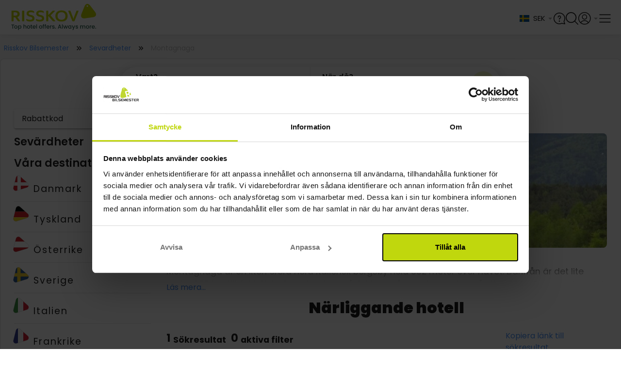

--- FILE ---
content_type: text/html; charset=utf-8
request_url: https://www.google.com/recaptcha/api2/anchor?ar=1&k=6Lc32FopAAAAAAG0SCVPbJARC3spVDzhld9qSIs5&co=aHR0cHM6Ly93d3cucmlzc2tvdi5zZTo0NDM.&hl=en&v=PoyoqOPhxBO7pBk68S4YbpHZ&size=invisible&anchor-ms=20000&execute-ms=30000&cb=mhig3skffzmh
body_size: 48597
content:
<!DOCTYPE HTML><html dir="ltr" lang="en"><head><meta http-equiv="Content-Type" content="text/html; charset=UTF-8">
<meta http-equiv="X-UA-Compatible" content="IE=edge">
<title>reCAPTCHA</title>
<style type="text/css">
/* cyrillic-ext */
@font-face {
  font-family: 'Roboto';
  font-style: normal;
  font-weight: 400;
  font-stretch: 100%;
  src: url(//fonts.gstatic.com/s/roboto/v48/KFO7CnqEu92Fr1ME7kSn66aGLdTylUAMa3GUBHMdazTgWw.woff2) format('woff2');
  unicode-range: U+0460-052F, U+1C80-1C8A, U+20B4, U+2DE0-2DFF, U+A640-A69F, U+FE2E-FE2F;
}
/* cyrillic */
@font-face {
  font-family: 'Roboto';
  font-style: normal;
  font-weight: 400;
  font-stretch: 100%;
  src: url(//fonts.gstatic.com/s/roboto/v48/KFO7CnqEu92Fr1ME7kSn66aGLdTylUAMa3iUBHMdazTgWw.woff2) format('woff2');
  unicode-range: U+0301, U+0400-045F, U+0490-0491, U+04B0-04B1, U+2116;
}
/* greek-ext */
@font-face {
  font-family: 'Roboto';
  font-style: normal;
  font-weight: 400;
  font-stretch: 100%;
  src: url(//fonts.gstatic.com/s/roboto/v48/KFO7CnqEu92Fr1ME7kSn66aGLdTylUAMa3CUBHMdazTgWw.woff2) format('woff2');
  unicode-range: U+1F00-1FFF;
}
/* greek */
@font-face {
  font-family: 'Roboto';
  font-style: normal;
  font-weight: 400;
  font-stretch: 100%;
  src: url(//fonts.gstatic.com/s/roboto/v48/KFO7CnqEu92Fr1ME7kSn66aGLdTylUAMa3-UBHMdazTgWw.woff2) format('woff2');
  unicode-range: U+0370-0377, U+037A-037F, U+0384-038A, U+038C, U+038E-03A1, U+03A3-03FF;
}
/* math */
@font-face {
  font-family: 'Roboto';
  font-style: normal;
  font-weight: 400;
  font-stretch: 100%;
  src: url(//fonts.gstatic.com/s/roboto/v48/KFO7CnqEu92Fr1ME7kSn66aGLdTylUAMawCUBHMdazTgWw.woff2) format('woff2');
  unicode-range: U+0302-0303, U+0305, U+0307-0308, U+0310, U+0312, U+0315, U+031A, U+0326-0327, U+032C, U+032F-0330, U+0332-0333, U+0338, U+033A, U+0346, U+034D, U+0391-03A1, U+03A3-03A9, U+03B1-03C9, U+03D1, U+03D5-03D6, U+03F0-03F1, U+03F4-03F5, U+2016-2017, U+2034-2038, U+203C, U+2040, U+2043, U+2047, U+2050, U+2057, U+205F, U+2070-2071, U+2074-208E, U+2090-209C, U+20D0-20DC, U+20E1, U+20E5-20EF, U+2100-2112, U+2114-2115, U+2117-2121, U+2123-214F, U+2190, U+2192, U+2194-21AE, U+21B0-21E5, U+21F1-21F2, U+21F4-2211, U+2213-2214, U+2216-22FF, U+2308-230B, U+2310, U+2319, U+231C-2321, U+2336-237A, U+237C, U+2395, U+239B-23B7, U+23D0, U+23DC-23E1, U+2474-2475, U+25AF, U+25B3, U+25B7, U+25BD, U+25C1, U+25CA, U+25CC, U+25FB, U+266D-266F, U+27C0-27FF, U+2900-2AFF, U+2B0E-2B11, U+2B30-2B4C, U+2BFE, U+3030, U+FF5B, U+FF5D, U+1D400-1D7FF, U+1EE00-1EEFF;
}
/* symbols */
@font-face {
  font-family: 'Roboto';
  font-style: normal;
  font-weight: 400;
  font-stretch: 100%;
  src: url(//fonts.gstatic.com/s/roboto/v48/KFO7CnqEu92Fr1ME7kSn66aGLdTylUAMaxKUBHMdazTgWw.woff2) format('woff2');
  unicode-range: U+0001-000C, U+000E-001F, U+007F-009F, U+20DD-20E0, U+20E2-20E4, U+2150-218F, U+2190, U+2192, U+2194-2199, U+21AF, U+21E6-21F0, U+21F3, U+2218-2219, U+2299, U+22C4-22C6, U+2300-243F, U+2440-244A, U+2460-24FF, U+25A0-27BF, U+2800-28FF, U+2921-2922, U+2981, U+29BF, U+29EB, U+2B00-2BFF, U+4DC0-4DFF, U+FFF9-FFFB, U+10140-1018E, U+10190-1019C, U+101A0, U+101D0-101FD, U+102E0-102FB, U+10E60-10E7E, U+1D2C0-1D2D3, U+1D2E0-1D37F, U+1F000-1F0FF, U+1F100-1F1AD, U+1F1E6-1F1FF, U+1F30D-1F30F, U+1F315, U+1F31C, U+1F31E, U+1F320-1F32C, U+1F336, U+1F378, U+1F37D, U+1F382, U+1F393-1F39F, U+1F3A7-1F3A8, U+1F3AC-1F3AF, U+1F3C2, U+1F3C4-1F3C6, U+1F3CA-1F3CE, U+1F3D4-1F3E0, U+1F3ED, U+1F3F1-1F3F3, U+1F3F5-1F3F7, U+1F408, U+1F415, U+1F41F, U+1F426, U+1F43F, U+1F441-1F442, U+1F444, U+1F446-1F449, U+1F44C-1F44E, U+1F453, U+1F46A, U+1F47D, U+1F4A3, U+1F4B0, U+1F4B3, U+1F4B9, U+1F4BB, U+1F4BF, U+1F4C8-1F4CB, U+1F4D6, U+1F4DA, U+1F4DF, U+1F4E3-1F4E6, U+1F4EA-1F4ED, U+1F4F7, U+1F4F9-1F4FB, U+1F4FD-1F4FE, U+1F503, U+1F507-1F50B, U+1F50D, U+1F512-1F513, U+1F53E-1F54A, U+1F54F-1F5FA, U+1F610, U+1F650-1F67F, U+1F687, U+1F68D, U+1F691, U+1F694, U+1F698, U+1F6AD, U+1F6B2, U+1F6B9-1F6BA, U+1F6BC, U+1F6C6-1F6CF, U+1F6D3-1F6D7, U+1F6E0-1F6EA, U+1F6F0-1F6F3, U+1F6F7-1F6FC, U+1F700-1F7FF, U+1F800-1F80B, U+1F810-1F847, U+1F850-1F859, U+1F860-1F887, U+1F890-1F8AD, U+1F8B0-1F8BB, U+1F8C0-1F8C1, U+1F900-1F90B, U+1F93B, U+1F946, U+1F984, U+1F996, U+1F9E9, U+1FA00-1FA6F, U+1FA70-1FA7C, U+1FA80-1FA89, U+1FA8F-1FAC6, U+1FACE-1FADC, U+1FADF-1FAE9, U+1FAF0-1FAF8, U+1FB00-1FBFF;
}
/* vietnamese */
@font-face {
  font-family: 'Roboto';
  font-style: normal;
  font-weight: 400;
  font-stretch: 100%;
  src: url(//fonts.gstatic.com/s/roboto/v48/KFO7CnqEu92Fr1ME7kSn66aGLdTylUAMa3OUBHMdazTgWw.woff2) format('woff2');
  unicode-range: U+0102-0103, U+0110-0111, U+0128-0129, U+0168-0169, U+01A0-01A1, U+01AF-01B0, U+0300-0301, U+0303-0304, U+0308-0309, U+0323, U+0329, U+1EA0-1EF9, U+20AB;
}
/* latin-ext */
@font-face {
  font-family: 'Roboto';
  font-style: normal;
  font-weight: 400;
  font-stretch: 100%;
  src: url(//fonts.gstatic.com/s/roboto/v48/KFO7CnqEu92Fr1ME7kSn66aGLdTylUAMa3KUBHMdazTgWw.woff2) format('woff2');
  unicode-range: U+0100-02BA, U+02BD-02C5, U+02C7-02CC, U+02CE-02D7, U+02DD-02FF, U+0304, U+0308, U+0329, U+1D00-1DBF, U+1E00-1E9F, U+1EF2-1EFF, U+2020, U+20A0-20AB, U+20AD-20C0, U+2113, U+2C60-2C7F, U+A720-A7FF;
}
/* latin */
@font-face {
  font-family: 'Roboto';
  font-style: normal;
  font-weight: 400;
  font-stretch: 100%;
  src: url(//fonts.gstatic.com/s/roboto/v48/KFO7CnqEu92Fr1ME7kSn66aGLdTylUAMa3yUBHMdazQ.woff2) format('woff2');
  unicode-range: U+0000-00FF, U+0131, U+0152-0153, U+02BB-02BC, U+02C6, U+02DA, U+02DC, U+0304, U+0308, U+0329, U+2000-206F, U+20AC, U+2122, U+2191, U+2193, U+2212, U+2215, U+FEFF, U+FFFD;
}
/* cyrillic-ext */
@font-face {
  font-family: 'Roboto';
  font-style: normal;
  font-weight: 500;
  font-stretch: 100%;
  src: url(//fonts.gstatic.com/s/roboto/v48/KFO7CnqEu92Fr1ME7kSn66aGLdTylUAMa3GUBHMdazTgWw.woff2) format('woff2');
  unicode-range: U+0460-052F, U+1C80-1C8A, U+20B4, U+2DE0-2DFF, U+A640-A69F, U+FE2E-FE2F;
}
/* cyrillic */
@font-face {
  font-family: 'Roboto';
  font-style: normal;
  font-weight: 500;
  font-stretch: 100%;
  src: url(//fonts.gstatic.com/s/roboto/v48/KFO7CnqEu92Fr1ME7kSn66aGLdTylUAMa3iUBHMdazTgWw.woff2) format('woff2');
  unicode-range: U+0301, U+0400-045F, U+0490-0491, U+04B0-04B1, U+2116;
}
/* greek-ext */
@font-face {
  font-family: 'Roboto';
  font-style: normal;
  font-weight: 500;
  font-stretch: 100%;
  src: url(//fonts.gstatic.com/s/roboto/v48/KFO7CnqEu92Fr1ME7kSn66aGLdTylUAMa3CUBHMdazTgWw.woff2) format('woff2');
  unicode-range: U+1F00-1FFF;
}
/* greek */
@font-face {
  font-family: 'Roboto';
  font-style: normal;
  font-weight: 500;
  font-stretch: 100%;
  src: url(//fonts.gstatic.com/s/roboto/v48/KFO7CnqEu92Fr1ME7kSn66aGLdTylUAMa3-UBHMdazTgWw.woff2) format('woff2');
  unicode-range: U+0370-0377, U+037A-037F, U+0384-038A, U+038C, U+038E-03A1, U+03A3-03FF;
}
/* math */
@font-face {
  font-family: 'Roboto';
  font-style: normal;
  font-weight: 500;
  font-stretch: 100%;
  src: url(//fonts.gstatic.com/s/roboto/v48/KFO7CnqEu92Fr1ME7kSn66aGLdTylUAMawCUBHMdazTgWw.woff2) format('woff2');
  unicode-range: U+0302-0303, U+0305, U+0307-0308, U+0310, U+0312, U+0315, U+031A, U+0326-0327, U+032C, U+032F-0330, U+0332-0333, U+0338, U+033A, U+0346, U+034D, U+0391-03A1, U+03A3-03A9, U+03B1-03C9, U+03D1, U+03D5-03D6, U+03F0-03F1, U+03F4-03F5, U+2016-2017, U+2034-2038, U+203C, U+2040, U+2043, U+2047, U+2050, U+2057, U+205F, U+2070-2071, U+2074-208E, U+2090-209C, U+20D0-20DC, U+20E1, U+20E5-20EF, U+2100-2112, U+2114-2115, U+2117-2121, U+2123-214F, U+2190, U+2192, U+2194-21AE, U+21B0-21E5, U+21F1-21F2, U+21F4-2211, U+2213-2214, U+2216-22FF, U+2308-230B, U+2310, U+2319, U+231C-2321, U+2336-237A, U+237C, U+2395, U+239B-23B7, U+23D0, U+23DC-23E1, U+2474-2475, U+25AF, U+25B3, U+25B7, U+25BD, U+25C1, U+25CA, U+25CC, U+25FB, U+266D-266F, U+27C0-27FF, U+2900-2AFF, U+2B0E-2B11, U+2B30-2B4C, U+2BFE, U+3030, U+FF5B, U+FF5D, U+1D400-1D7FF, U+1EE00-1EEFF;
}
/* symbols */
@font-face {
  font-family: 'Roboto';
  font-style: normal;
  font-weight: 500;
  font-stretch: 100%;
  src: url(//fonts.gstatic.com/s/roboto/v48/KFO7CnqEu92Fr1ME7kSn66aGLdTylUAMaxKUBHMdazTgWw.woff2) format('woff2');
  unicode-range: U+0001-000C, U+000E-001F, U+007F-009F, U+20DD-20E0, U+20E2-20E4, U+2150-218F, U+2190, U+2192, U+2194-2199, U+21AF, U+21E6-21F0, U+21F3, U+2218-2219, U+2299, U+22C4-22C6, U+2300-243F, U+2440-244A, U+2460-24FF, U+25A0-27BF, U+2800-28FF, U+2921-2922, U+2981, U+29BF, U+29EB, U+2B00-2BFF, U+4DC0-4DFF, U+FFF9-FFFB, U+10140-1018E, U+10190-1019C, U+101A0, U+101D0-101FD, U+102E0-102FB, U+10E60-10E7E, U+1D2C0-1D2D3, U+1D2E0-1D37F, U+1F000-1F0FF, U+1F100-1F1AD, U+1F1E6-1F1FF, U+1F30D-1F30F, U+1F315, U+1F31C, U+1F31E, U+1F320-1F32C, U+1F336, U+1F378, U+1F37D, U+1F382, U+1F393-1F39F, U+1F3A7-1F3A8, U+1F3AC-1F3AF, U+1F3C2, U+1F3C4-1F3C6, U+1F3CA-1F3CE, U+1F3D4-1F3E0, U+1F3ED, U+1F3F1-1F3F3, U+1F3F5-1F3F7, U+1F408, U+1F415, U+1F41F, U+1F426, U+1F43F, U+1F441-1F442, U+1F444, U+1F446-1F449, U+1F44C-1F44E, U+1F453, U+1F46A, U+1F47D, U+1F4A3, U+1F4B0, U+1F4B3, U+1F4B9, U+1F4BB, U+1F4BF, U+1F4C8-1F4CB, U+1F4D6, U+1F4DA, U+1F4DF, U+1F4E3-1F4E6, U+1F4EA-1F4ED, U+1F4F7, U+1F4F9-1F4FB, U+1F4FD-1F4FE, U+1F503, U+1F507-1F50B, U+1F50D, U+1F512-1F513, U+1F53E-1F54A, U+1F54F-1F5FA, U+1F610, U+1F650-1F67F, U+1F687, U+1F68D, U+1F691, U+1F694, U+1F698, U+1F6AD, U+1F6B2, U+1F6B9-1F6BA, U+1F6BC, U+1F6C6-1F6CF, U+1F6D3-1F6D7, U+1F6E0-1F6EA, U+1F6F0-1F6F3, U+1F6F7-1F6FC, U+1F700-1F7FF, U+1F800-1F80B, U+1F810-1F847, U+1F850-1F859, U+1F860-1F887, U+1F890-1F8AD, U+1F8B0-1F8BB, U+1F8C0-1F8C1, U+1F900-1F90B, U+1F93B, U+1F946, U+1F984, U+1F996, U+1F9E9, U+1FA00-1FA6F, U+1FA70-1FA7C, U+1FA80-1FA89, U+1FA8F-1FAC6, U+1FACE-1FADC, U+1FADF-1FAE9, U+1FAF0-1FAF8, U+1FB00-1FBFF;
}
/* vietnamese */
@font-face {
  font-family: 'Roboto';
  font-style: normal;
  font-weight: 500;
  font-stretch: 100%;
  src: url(//fonts.gstatic.com/s/roboto/v48/KFO7CnqEu92Fr1ME7kSn66aGLdTylUAMa3OUBHMdazTgWw.woff2) format('woff2');
  unicode-range: U+0102-0103, U+0110-0111, U+0128-0129, U+0168-0169, U+01A0-01A1, U+01AF-01B0, U+0300-0301, U+0303-0304, U+0308-0309, U+0323, U+0329, U+1EA0-1EF9, U+20AB;
}
/* latin-ext */
@font-face {
  font-family: 'Roboto';
  font-style: normal;
  font-weight: 500;
  font-stretch: 100%;
  src: url(//fonts.gstatic.com/s/roboto/v48/KFO7CnqEu92Fr1ME7kSn66aGLdTylUAMa3KUBHMdazTgWw.woff2) format('woff2');
  unicode-range: U+0100-02BA, U+02BD-02C5, U+02C7-02CC, U+02CE-02D7, U+02DD-02FF, U+0304, U+0308, U+0329, U+1D00-1DBF, U+1E00-1E9F, U+1EF2-1EFF, U+2020, U+20A0-20AB, U+20AD-20C0, U+2113, U+2C60-2C7F, U+A720-A7FF;
}
/* latin */
@font-face {
  font-family: 'Roboto';
  font-style: normal;
  font-weight: 500;
  font-stretch: 100%;
  src: url(//fonts.gstatic.com/s/roboto/v48/KFO7CnqEu92Fr1ME7kSn66aGLdTylUAMa3yUBHMdazQ.woff2) format('woff2');
  unicode-range: U+0000-00FF, U+0131, U+0152-0153, U+02BB-02BC, U+02C6, U+02DA, U+02DC, U+0304, U+0308, U+0329, U+2000-206F, U+20AC, U+2122, U+2191, U+2193, U+2212, U+2215, U+FEFF, U+FFFD;
}
/* cyrillic-ext */
@font-face {
  font-family: 'Roboto';
  font-style: normal;
  font-weight: 900;
  font-stretch: 100%;
  src: url(//fonts.gstatic.com/s/roboto/v48/KFO7CnqEu92Fr1ME7kSn66aGLdTylUAMa3GUBHMdazTgWw.woff2) format('woff2');
  unicode-range: U+0460-052F, U+1C80-1C8A, U+20B4, U+2DE0-2DFF, U+A640-A69F, U+FE2E-FE2F;
}
/* cyrillic */
@font-face {
  font-family: 'Roboto';
  font-style: normal;
  font-weight: 900;
  font-stretch: 100%;
  src: url(//fonts.gstatic.com/s/roboto/v48/KFO7CnqEu92Fr1ME7kSn66aGLdTylUAMa3iUBHMdazTgWw.woff2) format('woff2');
  unicode-range: U+0301, U+0400-045F, U+0490-0491, U+04B0-04B1, U+2116;
}
/* greek-ext */
@font-face {
  font-family: 'Roboto';
  font-style: normal;
  font-weight: 900;
  font-stretch: 100%;
  src: url(//fonts.gstatic.com/s/roboto/v48/KFO7CnqEu92Fr1ME7kSn66aGLdTylUAMa3CUBHMdazTgWw.woff2) format('woff2');
  unicode-range: U+1F00-1FFF;
}
/* greek */
@font-face {
  font-family: 'Roboto';
  font-style: normal;
  font-weight: 900;
  font-stretch: 100%;
  src: url(//fonts.gstatic.com/s/roboto/v48/KFO7CnqEu92Fr1ME7kSn66aGLdTylUAMa3-UBHMdazTgWw.woff2) format('woff2');
  unicode-range: U+0370-0377, U+037A-037F, U+0384-038A, U+038C, U+038E-03A1, U+03A3-03FF;
}
/* math */
@font-face {
  font-family: 'Roboto';
  font-style: normal;
  font-weight: 900;
  font-stretch: 100%;
  src: url(//fonts.gstatic.com/s/roboto/v48/KFO7CnqEu92Fr1ME7kSn66aGLdTylUAMawCUBHMdazTgWw.woff2) format('woff2');
  unicode-range: U+0302-0303, U+0305, U+0307-0308, U+0310, U+0312, U+0315, U+031A, U+0326-0327, U+032C, U+032F-0330, U+0332-0333, U+0338, U+033A, U+0346, U+034D, U+0391-03A1, U+03A3-03A9, U+03B1-03C9, U+03D1, U+03D5-03D6, U+03F0-03F1, U+03F4-03F5, U+2016-2017, U+2034-2038, U+203C, U+2040, U+2043, U+2047, U+2050, U+2057, U+205F, U+2070-2071, U+2074-208E, U+2090-209C, U+20D0-20DC, U+20E1, U+20E5-20EF, U+2100-2112, U+2114-2115, U+2117-2121, U+2123-214F, U+2190, U+2192, U+2194-21AE, U+21B0-21E5, U+21F1-21F2, U+21F4-2211, U+2213-2214, U+2216-22FF, U+2308-230B, U+2310, U+2319, U+231C-2321, U+2336-237A, U+237C, U+2395, U+239B-23B7, U+23D0, U+23DC-23E1, U+2474-2475, U+25AF, U+25B3, U+25B7, U+25BD, U+25C1, U+25CA, U+25CC, U+25FB, U+266D-266F, U+27C0-27FF, U+2900-2AFF, U+2B0E-2B11, U+2B30-2B4C, U+2BFE, U+3030, U+FF5B, U+FF5D, U+1D400-1D7FF, U+1EE00-1EEFF;
}
/* symbols */
@font-face {
  font-family: 'Roboto';
  font-style: normal;
  font-weight: 900;
  font-stretch: 100%;
  src: url(//fonts.gstatic.com/s/roboto/v48/KFO7CnqEu92Fr1ME7kSn66aGLdTylUAMaxKUBHMdazTgWw.woff2) format('woff2');
  unicode-range: U+0001-000C, U+000E-001F, U+007F-009F, U+20DD-20E0, U+20E2-20E4, U+2150-218F, U+2190, U+2192, U+2194-2199, U+21AF, U+21E6-21F0, U+21F3, U+2218-2219, U+2299, U+22C4-22C6, U+2300-243F, U+2440-244A, U+2460-24FF, U+25A0-27BF, U+2800-28FF, U+2921-2922, U+2981, U+29BF, U+29EB, U+2B00-2BFF, U+4DC0-4DFF, U+FFF9-FFFB, U+10140-1018E, U+10190-1019C, U+101A0, U+101D0-101FD, U+102E0-102FB, U+10E60-10E7E, U+1D2C0-1D2D3, U+1D2E0-1D37F, U+1F000-1F0FF, U+1F100-1F1AD, U+1F1E6-1F1FF, U+1F30D-1F30F, U+1F315, U+1F31C, U+1F31E, U+1F320-1F32C, U+1F336, U+1F378, U+1F37D, U+1F382, U+1F393-1F39F, U+1F3A7-1F3A8, U+1F3AC-1F3AF, U+1F3C2, U+1F3C4-1F3C6, U+1F3CA-1F3CE, U+1F3D4-1F3E0, U+1F3ED, U+1F3F1-1F3F3, U+1F3F5-1F3F7, U+1F408, U+1F415, U+1F41F, U+1F426, U+1F43F, U+1F441-1F442, U+1F444, U+1F446-1F449, U+1F44C-1F44E, U+1F453, U+1F46A, U+1F47D, U+1F4A3, U+1F4B0, U+1F4B3, U+1F4B9, U+1F4BB, U+1F4BF, U+1F4C8-1F4CB, U+1F4D6, U+1F4DA, U+1F4DF, U+1F4E3-1F4E6, U+1F4EA-1F4ED, U+1F4F7, U+1F4F9-1F4FB, U+1F4FD-1F4FE, U+1F503, U+1F507-1F50B, U+1F50D, U+1F512-1F513, U+1F53E-1F54A, U+1F54F-1F5FA, U+1F610, U+1F650-1F67F, U+1F687, U+1F68D, U+1F691, U+1F694, U+1F698, U+1F6AD, U+1F6B2, U+1F6B9-1F6BA, U+1F6BC, U+1F6C6-1F6CF, U+1F6D3-1F6D7, U+1F6E0-1F6EA, U+1F6F0-1F6F3, U+1F6F7-1F6FC, U+1F700-1F7FF, U+1F800-1F80B, U+1F810-1F847, U+1F850-1F859, U+1F860-1F887, U+1F890-1F8AD, U+1F8B0-1F8BB, U+1F8C0-1F8C1, U+1F900-1F90B, U+1F93B, U+1F946, U+1F984, U+1F996, U+1F9E9, U+1FA00-1FA6F, U+1FA70-1FA7C, U+1FA80-1FA89, U+1FA8F-1FAC6, U+1FACE-1FADC, U+1FADF-1FAE9, U+1FAF0-1FAF8, U+1FB00-1FBFF;
}
/* vietnamese */
@font-face {
  font-family: 'Roboto';
  font-style: normal;
  font-weight: 900;
  font-stretch: 100%;
  src: url(//fonts.gstatic.com/s/roboto/v48/KFO7CnqEu92Fr1ME7kSn66aGLdTylUAMa3OUBHMdazTgWw.woff2) format('woff2');
  unicode-range: U+0102-0103, U+0110-0111, U+0128-0129, U+0168-0169, U+01A0-01A1, U+01AF-01B0, U+0300-0301, U+0303-0304, U+0308-0309, U+0323, U+0329, U+1EA0-1EF9, U+20AB;
}
/* latin-ext */
@font-face {
  font-family: 'Roboto';
  font-style: normal;
  font-weight: 900;
  font-stretch: 100%;
  src: url(//fonts.gstatic.com/s/roboto/v48/KFO7CnqEu92Fr1ME7kSn66aGLdTylUAMa3KUBHMdazTgWw.woff2) format('woff2');
  unicode-range: U+0100-02BA, U+02BD-02C5, U+02C7-02CC, U+02CE-02D7, U+02DD-02FF, U+0304, U+0308, U+0329, U+1D00-1DBF, U+1E00-1E9F, U+1EF2-1EFF, U+2020, U+20A0-20AB, U+20AD-20C0, U+2113, U+2C60-2C7F, U+A720-A7FF;
}
/* latin */
@font-face {
  font-family: 'Roboto';
  font-style: normal;
  font-weight: 900;
  font-stretch: 100%;
  src: url(//fonts.gstatic.com/s/roboto/v48/KFO7CnqEu92Fr1ME7kSn66aGLdTylUAMa3yUBHMdazQ.woff2) format('woff2');
  unicode-range: U+0000-00FF, U+0131, U+0152-0153, U+02BB-02BC, U+02C6, U+02DA, U+02DC, U+0304, U+0308, U+0329, U+2000-206F, U+20AC, U+2122, U+2191, U+2193, U+2212, U+2215, U+FEFF, U+FFFD;
}

</style>
<link rel="stylesheet" type="text/css" href="https://www.gstatic.com/recaptcha/releases/PoyoqOPhxBO7pBk68S4YbpHZ/styles__ltr.css">
<script nonce="1LstxkkL9FirNUzoyJVFJQ" type="text/javascript">window['__recaptcha_api'] = 'https://www.google.com/recaptcha/api2/';</script>
<script type="text/javascript" src="https://www.gstatic.com/recaptcha/releases/PoyoqOPhxBO7pBk68S4YbpHZ/recaptcha__en.js" nonce="1LstxkkL9FirNUzoyJVFJQ">
      
    </script></head>
<body><div id="rc-anchor-alert" class="rc-anchor-alert"></div>
<input type="hidden" id="recaptcha-token" value="[base64]">
<script type="text/javascript" nonce="1LstxkkL9FirNUzoyJVFJQ">
      recaptcha.anchor.Main.init("[\x22ainput\x22,[\x22bgdata\x22,\x22\x22,\[base64]/[base64]/[base64]/KE4oMTI0LHYsdi5HKSxMWihsLHYpKTpOKDEyNCx2LGwpLFYpLHYpLFQpKSxGKDE3MSx2KX0scjc9ZnVuY3Rpb24obCl7cmV0dXJuIGx9LEM9ZnVuY3Rpb24obCxWLHYpe04odixsLFYpLFZbYWtdPTI3OTZ9LG49ZnVuY3Rpb24obCxWKXtWLlg9KChWLlg/[base64]/[base64]/[base64]/[base64]/[base64]/[base64]/[base64]/[base64]/[base64]/[base64]/[base64]\\u003d\x22,\[base64]\\u003d\x22,\x22wooAbMKdYcKzMTDDimDDmsKvJ8OGa8O6d8KQUnF1w7o2wosqw7JFcsO2w6fCqU3DqcOTw4PCn8Kew7DCi8KMw6HCnMOgw7/[base64]/CnBrCjll/MHDDjyvClDPCssOlIcKmfVIvF2HChMOYE0nDtsOuw4XDqMOlDQMfwqfDhSnDrcK8w75Fw6AqBsK3OsKkYMK5PzfDknjClsOqNHhhw7d5wq90woXDqnATfkcAJ8Orw6FMXjHCjcK+cMKmF8Kiw6pfw6PDlxfCmknChh/DgMKFE8K8GXptCCxKccKlCMOwPMO9J2Q4w7XCtn/Dq8O8QsKFwqjCu8OzwrpEYMK8wo3ChybCtMKBwpzCoRV7wrd0w6jCrsKAw6DCim3DsR84wrvCqcKAw4IMwqLDoS0ewpjClWxJHcOVLMOnw7huw6lmw6PCosOKEAx2w6xfw4jCiX7DkFjDu1HDk0Euw5lyS8KMQW/DsiACdUcwWcKEwr/Csg5lw7vDmsO7w5zDrGFHNWUOw7zDokrDpUUvOgRfTsKhwpYEesOmw47DhAs0NsOQwrvCocKyc8OfDcOZwphKU8O8HRgTWMOyw7XCpMKxwrFrw6cBX37CiybDv8KAw4vDh8OhIxNBYWoOOVXDjXjCnC/[base64]/DnsKuwrrCnB/DoSrCgsKVW2F3woTCgCzCo3TCtDBQPMKUSMOQN17Dt8K5wobDusKqRBzCgWUKP8OVG8OwwqBiw7zCoMO2LMKzw5fCgzPCsifCrnEBbMKKSyMXw7/ChQxsZcOmwrbCsnzDrSwwwr1qwq01M1HCpnDDp1HDrjbDr0LDgTTCqsOuwoI3w6hAw5bCgUlawq1nwpHCqnHCn8OFwonDs8OHW8OfwpxLCRldwprCssKBw7Qfw6rCnsKpAiTDhAbDhVnChsOGQsOrw6Rtw5p+wrhfw60Lw7Ulw73Cp8KzUsO/wqvDrsKRYcKPY8K5G8KJDcOWw6DCsCwyw6Yaw4QLwqnDt1DCum7CmgzDqUfDuznCrigYTWknwqHCiUHDtMKWCR0yCFvDqsKOeg/Dkz7DsknCs8K+w4vDt8OANXrDkTwMwrMQw5NjwolIwoNnTcKVPEcmH0HDuMKrw59Pw64aP8O/woJ/w5TDh1nCv8KJU8Kvw6nCo8KEEsKDwq7CvsOoZsO6Q8Kkw6/[base64]/wpnCmMKpwrnCpsKDIMKTwpRzwrAbwo91w5/CmR46w6LCuA7Dm27DpS18dcKAw41Dw4UVUcOCwpPCpMKcUDHCqhAudTHChMOaMMOnwovDlwDCuXwVfcKCw4Riw6wIFyslw4rDq8KQb8O+ZMKxwoZVwqjDp3nDqcKFJTbDmljCqsO8w5hePCLCgUpCwrtSw5YyN2HDp8Opw6p4FXbCmsKBRSnDhmcVwr3Cgx/Cok3Dpw0Lwo7DognDiAN6AkBHw4bCthvDhcOOfw12NcOND2PDusOqwq/CuGvChcK0WzNhw5VJwpcIXA/[base64]/[base64]/DnMKhw7YUw5xEX2bCjcKlw5PDkcOeYcOoUMObwqZtwo0tVSbDiMKCwo/[base64]/DqMOvN8KdwoXCqEfDpjTDtDQ+w7TDr8KjYcKWDsKQBUwOwqQRwoQVeHvDoAx3w5rCrALCgVxYwqvDhADDhXBcw7zDjHYfw7w9w5vDjjvCgjIQw4rCuGkwI2BzIkTClz94HMOgQgbCrMOaSMKLwodTE8K0w5fChcOew7PDhRLCgWsGAT0VCSkhw6PCvR9ufjfCk3x0wq/CvsO8w4UuMcOCwpPCsGRyA8KuNDDCj2fCsUUpw53CuMKuLhprw6zDpRDDp8O/E8KSw5QXwpwAwoksCcO0IMKjw4zDqsKrPiprw7TDscKJw6Q4McO8w6nCvxzCgcOUw4pPw4nDusK6w73Cv8K+w6fCgMKtw5V5wonDtsKlQEM6Q8KWwqDDlcOgw7UXO38RwqJgTmXCnjfDqMO0w6XCq8Ope8KATRHDtFsowpoJw4Fywq7DlDLDiMO/QT7Cuh/DuMKBw6zDrBjDjRjCjcKtwooZLQLCqDAQwpxkwqxfw5cGd8OgDwkJw4zCoMK+wr7CkTrCtlvCuEHCjDvCowRUccOzKVVmDMKbwo/[base64]/Cpy/Cj1vChVjCncOcV1PDksOmA8Knw4M0X8KyDi/CuMKsFH86fcO5FXMzw7RlAsOBfBbDkMOSwojCowB3esKqWRkTw7gSwrXCrMO4E8KAfMOPw7wewrzDrcKAw4PDkWUaHcOYwpdfwqPDhHgww6XDtw/[base64]/DgzAowphawpQRMGQtwrHCr8KvTMOPZVTDnxMUwoXDtcOjw7jDiWt9w4HCjcKtXcKWcjp5NQHCvGBIMsO3wpPDhkAvMHB+XF3ChnLDrTghwoIbF3XCkyPCoU54IcOsw5PCtEPDv8OKbVpBw5lnUTBUwr/CiMOTw4o4w4A0w5Nxw73Crg0XK0vCshZ8d8K1O8Olw6HDnBbCtQ/CjXgPUcKYwqNYLDnCm8KHwqzChwDDisO1w5XDmRpDRBjChQTCg8O2w6BRwpTCpyx3wrLCtGMfw6rDvXMhNcKYZcKlBcKZwpYLwq3Dv8ORAiLDiAzDmyvCqUPDlWDDiWDCnzfCs8O2PMKyIcOHLcK6SwXCnkVnw63Cl0Q0ZVsbC1/DhjjCkzfCl8K9cl5iwoJ6wplnw7nDh8KGYkEGwq/CvMKowoPCkMK1wqzDk8OgZg/CthcrJcK2wr7Dh0EpwpBRaFXCqDtBw7vCksKUSzvCocK9S8O1w7bDmxUeEMO8wp/CpGdmJ8OYwpcMw5ZkwrLDlQrDk2AwPcOVwr9/w604w7cqa8OjSy/DvcK7w4FMGsKrZMK8IkTDssOEHh8qwr0aw5XCvcKYQgfCu8OyaMOJSMKmW8O3eMKjFMOswpHCsSl9wpdwW8OSNcO7w4tYw5FOUsKsR8K8WcOPNcKOw40MD0/Dr3/[base64]/Cq07DogXDoiTCvsOrwqU+wpQ2w7QtRRnCsMKfwoTDpMKIwrjCp3DDucOAw4l3AHVpwropwpgWdyDDkcOTw7sPw4goGDDDu8O6csK+ZlQKwpZVK2fCnsKNwqPDisKdW2nCsQPCoMOuXMKkJMKzw6LDnMKJHW5nwpPCicK9BsK/HBXDpyfCj8Orw6lSB0PDhFrDscOMw4vCgnoDVMKQw4ssw592wohWRkdWZk1Fw6PDqEdXFsKpwo8ewqBIw6vDpcOZw5fCpy43wpYKw4EdQmhowo9wwrE0woXDmDc/[base64]/w6QjUsKvwq/Cs8O6XcKZYkPCnH08dCBlCzbDmBHCq8KvPmc/[base64]/Csz18LsODYzTCmgLDnSPCrcOtW8KbwozCrcOdAMORV2vDlcOAwphIwrMmWMOYw5jDlRnCtMK0MhBdwpcHwrzCkBzDkCHCty4Jwq5KOArCksOjwr7DocKtQcOtwprCiSrDiQ9gYwDCqygpamZtwp/CnMKEKcK6w7YxwqnCjGLCisOpHV7CrcKWwo/CnF0iw5dfwrXCkW3DisKQwqMHwqUfJQHDiAnChsKlw7IZwp7CiMKvwpjCp8K9UwgmwpDDqgxPHzTCg8K/M8KlDMOwwpkLdcKED8KDw74ZOU9PPwBlwojDplTCk0EpAMORaWXDi8KnKGzDssK8c8OMw4FmRmvClQhUWBnDhnJIwqBvwpXDg2kIwo44I8K1XnwZM8Onw6oHwpR4dEoTW8O1w5VoY8KrVMOScMOIYn7CncOvwqsnwq/ClMODwrLDosOeVX3DgcKRCsKjN8KnAyDDuB3DvMK/w4TClcO5wphkwqDDlsKAw7/ClsK8AWAsKMOowokRw67DnFklYTrDlmcMF8OFw6DDmMKFw4o7Q8K2AMOwVsOEw47Crg5vL8O8w4HCr2rDmcKRHXsuwq7CtRIeLMOpOG7Cs8K+w5kZwolXw5/DqEdUw7LDmcOIw73CuEJrwpPDgsOxB2h6wqvClcK4dsKiwqp5fFR5w7EmwqLDjyg0woHCgT18ZT3DtTbChCXDmcK7XMO8woE+SibClD/Dkw/CmyzDuFogwolnwotjw6TCoyXDvxLCscOcQXrCn1XDrMKresKJKDZlG2bDnU4wwo/CtcKaw4/[base64]/Dm8KKw5plwogQHS/[base64]/CjQ4MK3JFG10FAA4Cw6vDmz1kXsOJw4nDnsODw47DrcOlPMOJwqnDlMOHwoLDnQ9cd8OdLSDDrMOSw4osw6DDvcOwHMKBfxbDgQ7DgGx2w6PCjsODw4NKMTI3PMODaAjCt8Ojwr7Du3tpYsOxRjvDkF16w6/ChsK0fgPCoVJWw5XCjivCuzJbAVDCkg8DFhhJHcOaw63DkBvDvsK8Y2YqwopkwpDCuWwMMMObIQ/DhHJGwrTDq3FHY8OMw7HDgitnamjCvcKAXGoseBjDo31IwqEIw6IeVktdw78qJMOPd8KNZHciAwZew67DocO2enDDrXshFiTDviQ9d8O/A8Kzw603fUpkw6Y7w63CuzDCqcK/wqVab2DDjMKbd03CjRsDw611EmNNCyVUwrXDhMOew5zCpcKfw6LDhXXCqVluA8Obw4BwV8KeGHnCk11Fwp3CjsKZwrvDtsOtw4zCkx/[base64]/[base64]/CgRnCssOCB8KENMOYNMK9w63CicK8w6JJGjlXw6/DtsO1w4/[base64]/DhcKtNHTCuMKQSMKCIj/DpwrCicKhw5DCtcK4NSRNw6JXwr9BA3UBIsOMFsOXwrTCi8OEG1PDvsO1wrYNwr0/w6pbwr3CscOcQsOow7zCnGTDr3XDj8KSBMKoInI/w6nDv8Kjwq7CpAl4w4nCo8K3w4wVTMOqBsOXD8KCYTUsEcKYw5rCjkg7VsOyTlMaGiTCq0rDpcKvCFlGw4/DgXxRwpJoYS3Dl2ZAw5PDpwzCk0o7Qm4Xw6/Cnn9HaMOMwpAywpDDuQ8Nw43Cvy5BN8O+UcKPCsOoEcOca2LDsyFbw47CljvDhDBgRMKKw40GwpPDvMOXWsOTGSDDncOBRsOFesKpw5PDk8KpFDBzeMO2w5bCtVPClHxQwoYaYsKHwqnCq8OGJgoIV8Oaw6XDsWgKccKuw7vClHzDt8O/w7NGe3l1wpDDkmnCkcOSw7sjw5TDlsK8wo/DrUVdZnPClsK6AMK/wrLCqcKMwp4ww67Ci8KxDHrDhcKOJh/Cn8OMKh/CtQ/CocOzYDrCm2nDh8KSw61eOMOlasKAK8KmLzHDkMO2R8OHNMO2RcKTwpPDlsKTckhqw6/[base64]/akkZIMOgwqXCqsOGU8OoQFEwEF/DtcOscMO6M8K9wqQhd8Kpwqt/OcKjwp86ESQUKlQObngAE8KiEXHClxzCtw8twr8CwqHCh8KsD2YDwod0acKbw7nCvsKyw67DkcOHwqzDqsKoMMO/wr9rwobChm7CmMKyV8OVAsOVfg7ChEBTw6BPbcOKwq/Cu01/[base64]/[base64]/DrTAywoBjw5fDkxfDpFDDj8Oyw4TDuArCt8KLwo/[base64]/DkHDDrjlnw47Cg1nCuyrDgMO+P8OpYMOVJmdowoNEwpwOwrbDog4FTSc7wqpJO8KqBkIUwqfDv0Y7HBDCjMKwMMKow45nw57Cv8OHTcOBw7bDj8KcTSXDucK2PcOZw6nDjC9VwrEtwo3DncK3Wgk6woHDmWYFw5/DvxPCmD0ZYE7CjMK0w6/CiW5bw7bDssK3JhpDw4LDm3EtwqLCtAg1wrvDgcOTTsK1w64Rw6Q5X8KoGx/CqMO/ccOyIHHDnV9OUnQoBg3Dq2J9N07DgsO7EkwTw5BswoMrJAwpGMOpw6zCvVLCnsO9QgHCocKrdkk9wr1zwpNCesKNa8O3wpcewobCtMOiw4BfwqZLwoFvGyDDjnHCtsKUBFB3w6bCi2jCg8KawrEOL8OKwpfCjn4rJ8KqCn/Ck8OyfsO4w4Eiw4RXw4BTw4MEDMOAQCcfwrJmw57DsMOtS3UUw6HComZcIMK7w4HCsMOxw5s6a2/Cr8KEX8KlHRDDrgjDmljCkcK2EC/DpibCiEjDpsKqwo/CiXs5J1gaaQcreMK/[base64]/wrjDmjHCtEHDh8OYwqbDm8OpTcOlw7RnHDUBRE/CqV3CujZsw43DvMOVXAMiT8OfwovCvR/Clj4xwoHDtXAgdsKdGQrCsyHCt8OBH8OiGR/Du8ONT8OFMcKLw5bDhiAXP1/DqnMJw71awr3DtMORWMKuKcKPdcO+w5rDkMO5wrJQw7EVw53Dj0LCtBI8VklJw4QwwonCmSIkS0AzCypswqRoKmZ0UcOpwq/CnX3CllsPSsK/w5hiwoQSwoHDm8KywrM/K23CtcKqCVDDjksmwq5rwoPCicKORsK3w49XwqrCsH5MDcOfw4XDu0fDqTTDosKAw7cRwqtWB3puwoTCsMKVw5PCqBZ0w7TDr8OKwrMZVUNTw63DqTnDpX5yw5/CjV/[base64]/[base64]/DpFvDrGdKKsOGwprCnWAVZTo1wpnDsm82wpzDvCctRHMsLMO7ZXdCw4HCgzzCqcKbYMO7w5bDgEdSw7o/eHBzSyzCuMO5w4JYwrbDqsKTEn1wQ8OfRDvCl1bDkcKFP01NUk/Dn8KrYTpdYyctw6wew5/[base64]/DlsOsw4fDnMO3wobDtMKQwobDoGTDo0E3wpNDwrrDj0HDosKcJXkZVlMJw6YMeFRkwooVAsK1PzMNVz/CpsKiw6DDocKVwohow6xcwrNGe3rDp1PCnMK+DxtPwoVzX8OqUsKsw7IhKsKLwpYuwopvAUBsw7wjw5IwTsOYMz/DohjCpBhow5TDocKkwpvCg8KHw47DpAfCrlTDr8KDYcOPwpvCmcKOLcKtw63CjxNkwqMKLcKtw5UJw7VDwqzCtcKbEsKSwrouwrYKRW/DjMOdwprCgAAuwrjDocKXKMOgwpYBwo/[base64]/[base64]/eMKMwp/CvcKdIl0uwo5BGsKvR8OWw7V5NWzCjldqZ8KfTBvDjcO+LsOOwpB7LcKFw4PDpABDw7onw5w/[base64]/Cn0nDk3HDsMK0W8KvCSdgw5/CgGDDrktydHPCgj3Ci8ObwqDDqcKBWmV/[base64]/DjSgiAVIlwpDCiMKGKhcgwrjDocKOfWo/PcKUdDZGw7dLwoxrGsOYw4JswrjCjj7CtMOIPsKUVgU2FVN2ScOJw65ObcOfwoVfwpcVUxgXwqPDvzJbw4vDuRvDpsK4DsKZw4A3RMKeWMOTXMOnwo7Ds25hwpXCg8O5w54Tw7zDlcObwpTCml7Cl8Ocw487ND/[base64]/DhcO5wp8nLcKNw7NEwrvCqcOiEcOSwqFAwps4Um9CGjkvwqHCpMK3F8KFw6UUwrrDoMKDG8KJw7bCqz/CsQXDkjsZw5YCDMOrwqPDvcK0w5nDkDLDtishEsO0TRNCwpTDpsKbRMKfw7V/w4R4wpfDskTDpcODI8OsUhxgwpdaw6Mrf25YwpxTw7zDjV0Nwo5BQsOww4DDr8Oiwqo2V8OKflNUwr8YBMObw4nDsV/[base64]/[base64]/Cnjw0Q0nDhsOgZcKwCHDCvSzDlMKfAsKpGcOZwo7Du1UwwpDDmcK3CQwfw5/Duy/Dp2tMwolGwq/[base64]/DlAIXwo3DhmQFwqMYwpLDsMKgwqXCtcKiw6TDo0Vuwp3CjScqMX7CncKrw4IeCUJsUnrCiwbDpH9+wopJwrvDkWADwpXCrSnDsErCr8K4bijDhnzChzsHd1HCjsKWVUJmw5TDkHHDhj/DlVJFw5nDu8KewoXDqCo9w40IVcOVcsK8woXCncOzWcK9b8Orwq3Dt8KxB8OPDcOvB8OCwqvCh8K5w4Mhw4nDm3E4w6xOwo8CwqALwq/Dn1LDhkbDjcKOwprCuXs9woLDjcOSHjdLwqXDukzCiQzDgUvDlWhCwqdTw6kbw50OFjhCFXpkDsOrBsO7wqkIw43CoXAxNDcPw5zCtMOZGsO5BRIIwoTCrsKGw6fDucKuwpxuw7/CjsOdL8K/w7bDt8OzaQgXw7LCiWLCvSfCiGfCgD7CnF7CgnQ4f2I7wo9BwrzDgkJiw7jCtMO3woPDiMO9woUGwqwGN8O/[base64]/[base64]/CpMOzOxjDpcK7w4Vmw4jCgHDDv2fCsMKlJxQMXcKjMsK6wobDjsK0ccOEWTdvAQUSwo3Cr2zCiMO2wrTCtMKjYcKrExPCmhdgwpnChsOPwrHCncK1GzLCmmg5wpbCosK4w6ZwZTTCnjEsw412wqPDujlrI8ODXjjDncKswqtcXw52ScKzwp4Iw5/Cj8O3w6M6wpzDpCE6w7FkGsOedsOWwptsw4bDnMKIwobCvWRgHBHDgHIoPsOAw5vDvWs/A8OxCsO2wo3DmXh+FyvDkMKnKyDChxYLBMOuw6/Di8K0Q0HCvmPCssKEFcOFGSTDnsO0P8OhwrbDnwFuwp7ChMOeTMKiSsOlwoTCuAR/QBvDkz3CjzVZw70bw7XDpsKwI8KLQMOBwppSfn9VwrDCq8Kqw5jCm8Okwq17KRtEG8OUKcOqwqR+cBV1wpZ0w6LDusOmw7gtw5rDhlBmwo7CgUMKw4XDk8KNAF7Dv8OVwp1Hw6fDgW/[base64]/CgcKJw5TDrhfDsMOMLUnDisKqwp5lw7QWVzpIdDrDs8OxE8Oqd2dgTsO8w6FRwo/DuDDCnmg8wpXCncOwA8OKTHvDgDR5w6pcwq7DosOVU0fCh1p0DMOTwozCsMODZcOSw4nCu1vDjzEWFcKkKT1+Z8KdLsKhwpQowooIwrzCpcKnw5rCuF40w57Ctk1vVsOAwoUkScKAGVkxbsOtw4LDhcOEw6jCpmDCvMKtwoTCvXzDpFXDow/Di8OpAHHCvG/Csx/[base64]/Ch1RLUsKcwoxNQUPCii0rw4fCpjnClsKOOsKJFcKcKMODw6kPw5rCkMOGHcO9wrLCmMOIUnoXwpkQwqPDhcOXTMObwqdBwrXDo8KSwqcAfUfCtMKodsOtM8K0bj5/w791KEM7wovChMK9woxRG8K+XcOKd8KwwpDDnVzCrxBFwoTDnMKvw5nDnR/CoFBew4MGXjvCoRdfG8OYw7BcwrjChMOPUVUUBsKbI8OUwrjDpsOmw4fCj8O+CgrDvsOPGcKsw67Djk/CvsK3Whdxw545w6/DhcKEwrpyC8KcMArDk8Okw6bDtFDDpMOoLsOUwoNRM0UjARgpDDxcw6XDu8KOWFpEw5TDpxcKwrRAScK1w4bCrsKMw6nDrl5YViYNJTlNS3ENw4LCgRAGH8OSw4Yuw7rDvB9hVsOTKsOPXMKAwp/ClMOycVp3Yy/DmGEwFsOTAnPCngUGwrbDtsOTe8K5w6fDqV3CusK0wpp1wq15Q8K1w7vDksKZw4NTw4zDjcKAwqPDmirCgzjCtmnCrMKXw5XCixbCicOowqXDqcKUOVwDw6p/[base64]/ClnvDhj4gwqAxwoIZK3sqMsK6YsOqKcOOK8ORRsOsw7TCl1XCqcO9wrsaXsK7EcKrwp5+MsK7T8KrwpbDjTg+wqcyd2PDg8K+b8O5AsODwp1IwqLCpsO7OUZ9ecKZJcOedsKUNw1bN8Ofw4bCnx/DlsOAw6h+HcKdNEESRMOiwpXCpMOEZ8OQw7xOI8Ojw4w+fm/Cj2LDvMO+wp5BasKww48fDQBDwoZiCMKaOcOqw6o3ScK4LnAtwr7CvMOWwpxcwpHDmMKaXhDCpXLDqzQ2B8KuwroIwqvCgnsGZFxrKzkqwq48BmYPKsOzNwoHGlTDkMKoIMKCwpjDmsOsw6HDuDgPN8Kgwp3DmSxkPMOtw7JeG1bCgRlcSmExwrPDvMOxwo/[base64]/DhBLCj8OdFcK4w5hww77ClxR4MkPCs8OGEEA1RMKRIx1IEj7Djx3Dt8Oxw4fDt04wNyctJyfDjcObYsO/PwcmwpELdsO2w7ZxDMOnGcOowr1JJHlxwobDlcKfZi3DtcOFw4p6w7fCpMKQw5jCphvDs8OrwpofKcK0bwHClsKgw4jCkC9/[base64]/DvcOvw7PCgGDCmsKfw412ZgrDqsK5QcK2I8K8TSVJBh1sRxrCq8KRw7fCgDTDs8KxwptyXMO/wrMeG8K5fsOnLMObAk3DoBLDgsKSEynDpsKGHW4bWMKnbDxWTsOQPXrDpsKTwpJIw7vCsMKZwoNjwrx/wofDgFHDrXrDtcKhFMKzViLCosKeVBjDqcKbOcOww7c+w7h9Wm8Gw5cUOQjDnMOmw5XDu0ZYwpJYcMK8Z8OTK8K8wqsNBHBcw7PDkcKmU8Kww6PCgcO2YAlyR8KWw5/Dg8KUw7/[base64]/DpcO/RsKXf8OEP2IfwqJFw60Xw7rClm0HQSjCqVc2YRFNw7A5KT1zw5VbWRzCrcKYORgqSWkxw7/Cuz12YMOkw4kZw53DssOcNgl1w6XCjCZ9w5cTNG3ClG5CNMOLw5ZKw6jCnMOTScKkPTPDvlVcwqzCqMKjS3JHw6TCkHJUw5LCsHfCtMKyw5sSesK8w6RtUsOqchbDqm9JwphAw55LwqzCjxfDmcKzOXDDrR/DrzvDtXXCqUFcwrYbXk3CoXrCrlsMKcK/w4zDt8KFBVnDhURYw5TCjMOgw6l6GGrDqsKEQ8KOPsOOwpt6WjrCqsKjRjLDj8KHPE9vYsOyw7vChDnCs8Knw5bCnjrCsENdw5HCnMKiX8KDw6/CpcKgw4fDoUvDi1AHFMO0LE3CpkvDhmshJsKXPT0ewqURFWgIOcOxw5bCiMKicsOuw47Dt3EywpEIwonCogbDtcO5wqRtwqjDqw3DlAvDlUl5S8OuJ3fCmwDDiijCiMOTw6gzw4DCrsOKKg/[base64]/NwFYP10QYcK1wroIKMOkbsKlewoZw5LDu8KBwoA+NlzCsw/ChcKjEy9fXcOtNRPChibCll1vEg83wrTDtMO6wpPDjSDDvMOBw5Z1EMKdw5PDiUDCtMKsMsKiw6MyQ8KFwqLDvFXCpjHCvsKtw7TCqxnDrMKtW8O8wrTDlDAsRcKEwotKMcOgZAxCe8Kaw4wpwpRgw6vDtWskwpnCgVNrQyQuKMKeXSACEQfCoBheDCJKGnQWPz/ChgLDrQLDnxLDsMKUaEXDomfCsGhFwpPCgjQEwoMZw7rDvE/[base64]/Cl8KWwql3wohRwowRwoREc8OwUVvCj8OvQ2FMLcKdw4oIYUEcw4kqworDhTRaU8O9wqI8w5VYb8OBRcKlwrjDsMKYTlLClyPCt17DtsO8PcOzw4I/DDvDsTjCqsObw4XCisKTw5nDrWvCvsOSwqvDtcOhwpDCs8OoTsKBXWQFNmDCicO/wpvCrgcRSk9aNsO9ehwKwrDDnQ/[base64]/CrirCp8Ofw57ClsOPSy7DiwHCuCRrwo0Gw4lDNyk6wq/DvcKgOXJ3T8K9w6pwMEAnwpRMADnCrkFuW8OawrkowrVEeMO9dsKpYA4zw5LCv1xWC1QwX8O/w7wecsKQw6XDoXQPwprCpsO3w7tcw4xjwrHCisKfwpvCnsOeHV3DpsKYwq1rwrpTwrRUw7I6YcK1NsOqw4RPwpIaPB/DnXjCmMOxFcOnS05bwoU8P8OcD0XChG8oXsOGD8KTecK3ecOOw5jDvMOmw5PCrsKnf8Ojb8KWwpDCr2B4w6vDv2jDlMKrERXCik8jGMODQMKCwqPCuTIQTMO0NMOHwrBTSMKvWj9wVTLDl1sPwr7DpMO7w7J8wq83AXB6LS7CgVTDmMK/w74nWGFkworDow/DgQNfdykAacOtwrVkFzdeW8OAw4/DrMKDSsOiw51XBlklEsOwwr8FAcKlw6rDrMOpGsOJDA9+wo7DplrDiMOpDDbCrcObfHE3w4LDtX7DpFvDh38Vw5lPw58fw7UhwoDDuSHCsBLCkithw4Bjw74ww4/DkMKMwqXCncOjQ1zDrcOqZy0Bw6wIwr1kwpBzwrEFMlB+w47DlMOXw5rCksKaw4dOek5CwqNXZnfClMKlwq/CisKKw7xaw4ooWQt5LhouR1huw6h2wrvCv8KHwqDCggDDvsKmw4PDuCZ4wpRfwpRpwozDs3nDmMOOwrXClMOWw47ChxgTV8KseMKhw79mJMKgw6TDo8KQGsOfQsOAwr/CvSR9w7djw77DnMKkCcOvFXzCoMObwoxXw6jDmcO+w73DoFMyw4jDvsOjw6E4wq7CmHBqwqNwGcKTwonDjcKEIjnDusOpwq5bS8Oqc8OMwpnDhzbDmwYtw5/DlCAnwq49CMObw7xBM8OtY8KBXRFNwppNSMOlfsKCGcKpIMK4VsKWXCZtwpZgwrHDnsO1wonCgMKfA8OYC8O/SMKEw7/Cmhs6SsO6OsK0KcKxwqo2w67Dq2XCry9ZwpFQTHbDn3pWQEjCh8Obw6UbwqYOCsODRcKsw5HCosK5OF3ChcOdUcOwQxMYV8OBSxEhH8Oqw7lSw4LDqjHChAbDkQ58EUwPcMKqwrHDrsK6elbDusK1JsOSGcO5w73DijsucwREwpbDmcO9wpNEw7bDsk/CtQXCgE5BwrbCtWTChBzCgUtZw4MMBypVwoDDiGjCq8ODwofDpTXDgMOSU8O0MsKawpAnWU9cw69jwpZhUhLDpyrClg7DlmvDrg/CocK0GsOBw5UowqPCjk/DkcKwwpF9wo3Dh8KJDCF4MMO5a8Kgw4cAwq9PwoI5KlLDuxLDlMOAdAXCp8OiQU1Rw7dDa8Krw6ILw4FiPmgXw57CnTLDrzrCucOxQMOaH0zDiigmeMKQw6XCksOPwrDChC9gOCjDn0LCqsO8w4/DhC3CjD3CrsKIGyDDjD3CjljDjwTCk1vDmMK4wqArY8KxeXvCiVdzDh/Ch8KEw5Mmwrgjb8OQwqpgwoDCk8O2w4kHwprDocKuw4vCjkvDswk2wovDqDHCvSpBUB5VLWgrwpg/[base64]/CnDgQwq3CtMKRcF0Qw5TDgzHDqHtOdcK0RgVXJjU4F8KBZEVKFMOHMsO/V0DDp8Oxb2XDjMKpwrUOY2HCjsO/wq7Dh3nCtGvDtnANw5vDpsKZccOcUcKGIlrDpsO5PcORwrPClEnCoQt7w6HCqMKew4TDhnbDlxnChcO8L8KsRmlGGMOMw4PDn8OBw4YxwoLDu8KhS8Olwq4zwokQKHnDqcKOw5Y9YQxuwp9FOBjCrRDCnFnCtz94w5E/[base64]/WsKqVUBgwr03dcK2w4sFTcODw69jw7k1CATDocONw7xbFcOnw7xfaMKKXDPClhbCv0vCv1nCogvCog1dXsOFYsOOw6kPCRYeLsOnwr3CvydoVcKVw4g3GsK/[base64]/DncONwoshw48yScKJBmTCmsKmPMOOwpHDpTk+wprCpMKxMi8AcMO/NHtIdMKebUXDocOOw5DDmE9mDTg4wpzCjsKWw4JAwrPDoGTDshtlw6/DvTpowpBVR2QLM07DlsKKwozCn8O0w4JsOXDCgngNwr1pU8KQR8K2wrrCqCYzKRLCsWjDtk87w6cww63DlwNgbkdOKMKtw65DwpYmwpoXw7TDmDXCow/CtsKHwqHDtU4uZsKPwpfDnhc/Z8Oiw47Ds8Kyw4zDlX/CnW8BWMOpKcKEOMKHw7vDlcKCAyFewqbDiMOPRXxpFcKyJw3CjVcSwqJ+blRkXMOsbE/Dr0PCkMOkIsOVWRTCpFM3T8KQXMKTw57CkgFwO8OuwqHCqMKCw5vDpj9Vw5IjMcOKw7ITBXvDmzhLBUJiw5wQwqg0Y8OIGgBZKcKWLErDq3QROcO6w5tyw6nCucOiaMKVwrLDmcKZwrF/PRrCucKQwojChX7CsFA/wo0xw4tDwqfDlnTCr8K4FcKTw5VCEsOsdMO5wrBYAMKBw49Zw4/Cj8Ksw4jCk3PCp1pMWMOBw40CeA7CmMKfJMKafsO8CDc5MwzCrsKnf2c2VMOURsOtw7lxN0/DlVELBhh0woMZw4ANX8K3U8Ojw5rDi3jCo3R2B3TDiHjDgMO8GsK/QwYZw5YFbCXDm2R7woF0w4HDkMKtOW7CiVTDocKnE8KLKMOKw4M1VcO4eMKhT2HDjwV8dsOtwr/CljYWw7XDt8OIbMOrW8OZJiwAwoxUwr51w4UlfSYvfBPCpiLCisK3ByUUwo/CusKxwqXCiTJXw48rwpDDoRLDih8VwofCpMOLF8OmOcO3w5FaCcKrwrE1wqTCsMKCdxoDd8O7dMOhw6DDjmEhw6Mywq3CumjDg1NJS8Kpw79jwqQIHlTDlMO7V2LDnFFResKtNWTDgl7Cu3nDvylDPMKOCsOyw6jDnsKUw5LDpsKjAsKtwrLCmV/Dqk/DsQdDw6Zpw6prwrhmA8KxwpLDicOHXcKlw7jChy/DjcKIUcOFwpTCgsOCw5/Cm8Kcw6dUwpQzw5FSbBHCsQDDsGUNdsKrXMKZYMKjw77DqwRsw5VYbQvCqTgFw5MmIi/DqsKgw5HDnsKwwpPDnw1swqPCkcONAsOCw7Ngw651HcK6w419GMKSwoHDq3jDjcKUw43CsisxesKzwrVXNXLDvsK7NG7DvMKONn95UDTDq17DqFFxw4kYe8KpUMOPw7XCvcK2HA/[base64]/[base64]/[base64]/DhEJrw77DuULDtcKmHF/[base64]/[base64]/LQolw4sMwqzDhcOFHMKdHcOLwp/DvC3Cu2hZw4vDpjDCqBNGwq3DuxdRw50JRk0WwqUawr51WhzDiBbCusKQw6/[base64]/[base64]/CnEXDjMOuO3nDvx/DuMOzWsOrMMKuwqvCrnczw40pwpcgKMKrwqlUwqnDn1bDosKsDULCpgY0ScO6FXbDqBQ9PmVhXcK/wpPCkcOlw4NSB3XCpcKQaBFWw7ExM0bDsV/[base64]/[base64]/wpoPWTjCtzjDnsOEwqgUw4NiB8KxV8KyUMOwT8OMw43DqMOqw7bCv2ICw4ojK208UBU/GMKQR8OaNMKqXMOzXDcAwqQww4HCqMKJM8O9csOUwpV5D8KVwoYtw5zDiMOlwr9Qw6EiwqvDgAIwRC3DusO1d8KrwovDiMKQKMKdXcOKNRvDvMK0w63ChU16worCtcKoNMOdw58vB8Otw6LCmyNaHXIQwqBjYGHDhwtlw73Ci8O8wrMvwofDtMOvwpfCrsODM2/CilrCtQDDhcKvwqBDcsKSBsKkwq9XHBPCnGLDk3w4wptUGjnCucKrw4bDuxYAByRwwpxFwqB+wrZqJT7DikbDo0Fuwqh0wrg6w4Ngw6XDsXXDmsOywq7DvcKpKCU8w4zDvAHDtMKOwqTCujnCuGt2VmYTw7rDsgzDqDJYMcKvcsOxw7NrFcOKw4jCuMKgP8OccXl/Ll0ZRMKdTMKuwpN9OWnCtsOrw6cOFj4Yw64aTgLCoE7DlVcZw4nDlsOaPHvCjSwBDcOtMcOzw7DDky0bw51KwofCpy18KMOYwq/CmMOzwr/Dg8K+w7VZGsKtwqMxw7DDljxSSUEBKMKWwpnDjMOqwo7CnMKLF1kYOX0aDcKBwrNjw6hYwoDDmsOQw4TCiUlpw5ZRwr3Cl8Ocw6nCoMOCFAMUw5MPIxo7w63DhBd8woF0wq/Dg8KVwpxVOWsYTcO8w6NVw4MVbh17JcO4w6AWPAoAaEvCm07DsVscw7bChVbDvcKxKWBzYcK1wrnDqz7CtR8iGhTDkMOnwqUXwrp3BsK5w5/DkMK2wqzDocOmwoPCpMKiOcOywpjCmj/CiMKRwrwFUMKZPl9WwonCkMOVw7vCtRnDnXN2wqbDmF0bwqUZw4rChcK9LS3CosKYw4dQwrLDmHJYa0nCsU/DvcOww73DvsKRS8K/w5hsR8Ogw6DDkMKvXDvClw7Cq1ILw4jDrSrCnsO8DzdQekfCl8OzG8KZdFfDhSXCi8OvwoASwojCoxbDvntzw63DgErCvzTDs8OOUMKLwoXDvVkNBXTDinM/[base64]/Du8OlwrI6w6vDiADDjMK/wrUNwot4w5UIRWTCsVs\\u003d\x22],null,[\x22conf\x22,null,\x226Lc32FopAAAAAAG0SCVPbJARC3spVDzhld9qSIs5\x22,0,null,null,null,1,[21,125,63,73,95,87,41,43,42,83,102,105,109,121],[1017145,681],0,null,null,null,null,0,null,0,null,700,1,null,0,\[base64]/76lBhnEnQkZnOKMAhk\\u003d\x22,0,0,null,null,1,null,0,0,null,null,null,0],\x22https://www.risskov.se:443\x22,null,[3,1,1],null,null,null,1,3600,[\x22https://www.google.com/intl/en/policies/privacy/\x22,\x22https://www.google.com/intl/en/policies/terms/\x22],\x22gqQcF6suM1K5l4kLCzbbwEOwSAJtrrpYXg9MvKEK7Bo\\u003d\x22,1,0,null,1,1768824682634,0,0,[40],null,[26],\x22RC-4KZd16y-8z36iA\x22,null,null,null,null,null,\x220dAFcWeA4SO4v3hUcaPWWgWxGjxI-ZCoHWX8PQWeOiPvU9eHx3dfmwkzJ7Z7Qjd-WtSRQccmv66wkZ65MK88lftmrHqH8IinYYKQ\x22,1768907482755]");
    </script></body></html>

--- FILE ---
content_type: text/javascript; charset=utf-8
request_url: https://www.risskov.se/_nuxt/oYrio3TD.js
body_size: 90
content:
import{a as p}from"./DYsLood_.js";import{i as b,b as v,j as F}from"./qeQnXKgt.js";import{N as V,O as y,r as h,g as R}from"./DZxfoKmz.js";import{u as P}from"./CDhjPFl2.js";const k=y({...p(),...F()},"VForm"),S=V()({name:"VForm",props:k(),emits:{"update:modelValue":r=>!0,submit:r=>!0},setup(r,i){let{slots:n,emit:f}=i;const a=b(r),s=h();function u(t){t.preventDefault(),a.reset()}function l(t){const o=t,e=a.validate();o.then=e.then.bind(e),o.catch=e.catch.bind(e),o.finally=e.finally.bind(e),f("submit",o),o.defaultPrevented||e.then(c=>{var m;let{valid:d}=c;d&&((m=s.value)==null||m.submit())}),o.preventDefault()}return P(()=>{var t;return R("form",{ref:s,class:["v-form",r.class],style:r.style,novalidate:!0,onReset:u,onSubmit:l},[(t=n.default)==null?void 0:t.call(n,a)])}),v(a,s)}});export{S as V};


--- FILE ---
content_type: text/javascript; charset=utf-8
request_url: https://www.risskov.se/_nuxt/BnQKsF4E.js
body_size: 103
content:
import{_ as r}from"./DlAUqK2U.js";import{e as i,f as d,G as l,bk as f,c as m,a3 as p,h as a}from"./DZxfoKmz.js";const k={},h={class:"listcontainer newroundededge"};function b(s,c){return d(),i("div",h,[l(s.$slots,"default",{},void 0,!0)])}const $=r(k,[["render",b],["__scopeId","data-v-5100f91d"]]),x=["tabindex"],y={__name:"rListItem",emits:["click","keydown"],setup(s,{emit:c}){const t=f(),n=c,o=m(()=>"role"in t||"tabindex"in t),_=e=>{n("click",e)},u=e=>{n("keydown",e),o.value&&(e.key==="Enter"||e.key===" ")&&(e.preventDefault(),n("click",e))};return(e,w)=>(d(),i("div",p({class:"list-item"},a(t),{tabindex:o.value?a(t).tabindex??0:void 0,onClick:_,onKeydown:u}),[l(e.$slots,"default",{},void 0,!0)],16,x))}},L=r(y,[["__scopeId","data-v-06c29b35"]]);export{$ as R,L as a};


--- FILE ---
content_type: text/javascript; charset=utf-8
request_url: https://www.risskov.se/_nuxt/D9KvC1tO.js
body_size: -342
content:
import{u as e}from"./DZxfoKmz.js";const u=()=>e().$device;export{u};


--- FILE ---
content_type: text/javascript; charset=utf-8
request_url: https://www.risskov.se/_nuxt/BZog5JK6.js
body_size: 1048
content:
import{u as M}from"./CWNGV6GC.js";import{u as R,a as k,c as v,b as A,r as N,d as U,o as B,e as L,f as Y,g as i,w as d,h as n,i as F,t as w,a3 as q,C as H,U as W,l as j}from"./DZxfoKmz.js";import{u as z}from"./BDPJNtjt.js";import{_ as O}from"./DlAUqK2U.js";import{V as D}from"./7aNNeS_O.js";import{V as P}from"./qeQnXKgt.js";import{V as G}from"./c924E4Sy.js";import{V as J}from"./BuIhU3gv.js";import{V as K}from"./BTjgmu_4.js";import{f as Q}from"./Cuht4gq0.js";const X={__name:"DiscountCodeField",props:["disabled","green"],setup(m){const{getSite:y}=M(),{apiWrapper:h}=j(),{$store:a,$bus:f,$device:S}=R(),{xs:T}=k(),g=v(()=>a.useVuetify?T.value:S.isMobile),{getLocalStorageDecrypted:x,setLocalStorageEncrypted:u}=z(),{addDiscountCode:E}=a,{t:p}=A(),C=N(k()),o=U({discountCode:"",hintColor:"red",btnColor:m.green?"risskovdark":"primary",btnText:p("discount code add"),lang:y(),showErrorTooltip:!1});v(()=>typeof Cookiebot<"u"?Cookiebot.hasResponse:!1);async function b(e){let t="0";Object.keys(a.discountCode).length>0&&(t=a.discountCode.name);let s=x("discountCode");s&&s.winning_code_name&&(t=s.winning_code_name);try{const r=e.forRebooking?"staff-apply":"apply";let l=W.get("/api/"+o.lang+"/discountcode/"+r+"/"+o.discountCode);if(e.forRebooking||(l+="/"+t),e.forRebooking){const I=localStorage.getItem("optimusEmployee"),$=localStorage.getItem("optimuslogin");l+="?employee_id="+I+"&token="+$,l+="&booking_id="+e.id+"&unique_discount_code="+e.unique_discount_code}let c=await h(l);c.success||e.forRebooking?(E(c.discount_code),o.btnColor="success",o.btnText=p("discount code thank you"),u("discountCode",c.discount_code),u("previouseDiscountCode",t),f.$emit("discountCodeApplied"),o.showErrorTooltip=!1,c.discount_code.name==="letsdeal"&&u("letsdealActivatedAt",Q(new Date,"YYYY-MM-DD HH:mm")),_(o.discountCode,!0)):(_(o.discountCode,!1),V()),o.discountCode=""}catch(r){console.log(r),V()}}function V(){o.btnText=p("discount code error"),o.btnColor="error",o.showErrorTooltip=!0}function _(e){try{window.dataLayer.push({event:"discountCodeUsed",timestamp:Date.now(),isInternal:!(localStorage.getItem("optimuslogin")===null||localStorage.getItem("optimuslogin")==="null"),eventModel:{discountCode:o.discountCode,validation:e?"Successful":"Error"}})}catch(t){console.log(t)}}return B(()=>{f.$on("activateNewDiscountCode",e=>{o.discountCode=e.name,b(e)})}),(e,t)=>(Y(),L("div",null,[i(K,{"no-gutters":""},{default:d(()=>[i(D,{cols:"12",md:"7"},{default:d(()=>[i(P,{disabled:m.disabled,modelValue:n(o).discountCode,"onUpdate:modelValue":t[0]||(t[0]=s=>n(o).discountCode=s),label:e.$t("discount code placeholder"),outlined:"","hide-details":"",density:"compact",variant:"solo",class:"discountfield"},null,8,["disabled","modelValue","label"])]),_:1}),i(D,{cols:"12",md:"5"},{default:d(()=>[i(G,{color:"error",modelValue:n(o).showErrorTooltip,"onUpdate:modelValue":t[2]||(t[2]=s=>n(o).showErrorTooltip=s),location:n(g)?"bottom":"top",class:"discounttooltip","open-on-hover":!1},{activator:d(({props:s})=>[i(J,q(s,{block:n(C).sm,color:n(o).btnColor,onClick:t[1]||(t[1]=r=>b({})),size:"large",class:["discountbtn",s.green?"gradientgreen":"",n(g)||n(C).sm?["ml-0","mt-2"]:""]}),{default:d(()=>[H(w(n(o).btnText),1)]),_:1},16,["block","color","class"])]),default:d(()=>[F("span",null,w(e.$t("invalid discount code")),1)]),_:1},8,["modelValue","location"])]),_:1})]),_:1})]))}},uo=O(X,[["__scopeId","data-v-fd62af72"]]);export{uo as D};


--- FILE ---
content_type: text/javascript; charset=utf-8
request_url: https://www.risskov.se/_nuxt/DBQ4FX6t.js
body_size: 2797
content:
import{u as ye,m as be,b as ke,a as Ce}from"./DA-W_u5x.js";import{k as Se,V as J,b as we,l as xe}from"./qeQnXKgt.js";import{c as Fe,u as Ae,V as Q,g as Ie}from"./CDhjPFl2.js";import{u as Pe,m as De}from"./CGIiZtn1.js";import{u as Re,b as _e,V as X}from"./a0JEVSv4.js";import{N as Me,O as Te,ap as Le,r as _,a5 as F,a4 as q,c as g,ao as Ne,$ as M,g as o,a3 as x,ad as Oe,bq as Y,A as Z,ba as Be,F as T,br as Ee,bs as Ue,C as Ke}from"./DZxfoKmz.js";import{m as qe}from"./D_tLdMoK.js";import{V as ze}from"./Cb_J51r4.js";import{V as He}from"./C2o5p_sB.js";import{a as $e}from"./BOxpckRE.js";function We(e,V,a){if(V==null)return e;if(Array.isArray(V))throw new Error("Multiple matches is not implemented");return typeof V=="number"&&~V?o(T,null,[o("span",{class:"v-autocomplete__unmask"},[e.substr(0,V)]),o("span",{class:"v-autocomplete__mask"},[e.substr(V,a)]),o("span",{class:"v-autocomplete__unmask"},[e.substr(V+a)])]):e}const je=Te({autoSelectFirst:{type:[Boolean,String]},clearOnSelect:Boolean,search:String,...De({filterKeys:["title"]}),...be(),...Oe(xe({modelValue:null,role:"combobox"}),["validationValue","dirty","appendInnerIcon"]),...qe({transition:!1})},"VAutocomplete"),ul=Me()({name:"VAutocomplete",props:je(),emits:{"update:focused":e=>!0,"update:search":e=>!0,"update:modelValue":e=>!0,"update:menu":e=>!0},setup(e,V){let{slots:a}=V;const{t:L}=Le(),p=_(),y=F(!1),b=F(!0),A=F(!1),z=_(),H=_(),N=q(e,"menu"),c=g({get:()=>N.value,set:l=>{var u;N.value&&!l&&((u=z.value)!=null&&u.ΨopenChildren)||(N.value=l)}}),r=F(-1),ee=g(()=>{var l;return(l=p.value)==null?void 0:l.color}),$=g(()=>c.value?e.closeText:e.openText),{items:W,transformIn:le,transformOut:te}=Re(e),{textColorClasses:ae,textColorStyles:ue}=Fe(ee),d=q(e,"search",""),n=q(e,"modelValue",[],l=>le(l===null?[null]:Ne(l)),l=>{const u=te(l);return e.multiple?u:u[0]??null}),ne=g(()=>typeof e.counterValue=="function"?e.counterValue(n.value):typeof e.counterValue=="number"?e.counterValue:n.value.length),w=Se(),{filteredItems:O,getMatches:oe}=Pe(e,W,()=>b.value?"":d.value),h=g(()=>e.hideSelected?O.value.filter(l=>!n.value.some(u=>u.value===l.value)):O.value),I=g(()=>!!(e.chips||a.chip)),B=g(()=>I.value||!!a.selection),ie=g(()=>n.value.map(l=>l.props.value)),P=g(()=>{var u;return(e.autoSelectFirst===!0||e.autoSelectFirst==="exact"&&d.value===((u=h.value[0])==null?void 0:u.title))&&h.value.length>0&&!b.value&&!A.value}),E=g(()=>e.hideNoData&&!h.value.length||e.readonly||(w==null?void 0:w.isReadonly.value)),U=_(),{onListScroll:se,onListKeydown:re}=ye(U,p);function ce(l){e.openOnClear&&(c.value=!0),d.value=""}function ve(){E.value||(c.value=!0)}function de(l){E.value||(y.value&&(l.preventDefault(),l.stopPropagation()),c.value=!c.value)}function fe(l){var t,i,m;if(e.readonly||w!=null&&w.isReadonly.value)return;const u=p.value.selectionStart,s=n.value.length;if((r.value>-1||["Enter","ArrowDown","ArrowUp"].includes(l.key))&&l.preventDefault(),["Enter","ArrowDown"].includes(l.key)&&(c.value=!0),["Escape"].includes(l.key)&&(c.value=!1),P.value&&["Enter","Tab"].includes(l.key)&&k(h.value[0]),l.key==="ArrowDown"&&P.value&&((t=U.value)==null||t.focus("next")),!!e.multiple){if(["Backspace","Delete"].includes(l.key)){if(r.value<0){l.key==="Backspace"&&!d.value&&(r.value=s-1);return}const f=r.value,v=n.value[r.value];v&&!v.props.disabled&&k(v,!1),r.value=f>=s-1?s-2:f}if(l.key==="ArrowLeft"){if(r.value<0&&u>0)return;const f=r.value>-1?r.value-1:s-1;n.value[f]?r.value=f:(r.value=-1,p.value.setSelectionRange((i=d.value)==null?void 0:i.length,(m=d.value)==null?void 0:m.length))}if(l.key==="ArrowRight"){if(r.value<0)return;const f=r.value+1;n.value[f]?r.value=f:(r.value=-1,p.value.setSelectionRange(0,0))}}}function me(l){if(Y(p.value,":autofill")||Y(p.value,":-webkit-autofill")){const u=W.value.find(s=>s.title===l.target.value);u&&k(u)}}function pe(){var l;y.value&&(b.value=!0,(l=p.value)==null||l.focus())}function he(l){y.value=!0,setTimeout(()=>{A.value=!0})}function ge(l){A.value=!1}function Ve(l){(l==null||l===""&&!e.multiple)&&(n.value=[])}const K=F(!1);function k(l){let u=arguments.length>1&&arguments[1]!==void 0?arguments[1]:!0;if(!l.props.disabled)if(e.multiple){const s=n.value.findIndex(i=>e.valueComparator(i.value,l.value)),t=u??!~s;if(~s){const i=t?[...n.value,l]:[...n.value];i.splice(s,1),n.value=i}else t&&(n.value=[...n.value,l]);e.clearOnSelect&&(d.value="")}else{const s=u!==!1;n.value=s?[l]:[],d.value=s&&!B.value?l.title:"",Z(()=>{c.value=!1,b.value=!0})}}return M(y,(l,u)=>{var s;l!==u&&(l?(K.value=!0,d.value=e.multiple||B.value?"":String(((s=n.value.at(-1))==null?void 0:s.props.title)??""),b.value=!0,Z(()=>K.value=!1)):(!e.multiple&&d.value==null?n.value=[]:P.value&&!A.value&&!n.value.some(t=>{let{value:i}=t;return i===h.value[0].value})&&k(h.value[0]),c.value=!1,d.value="",r.value=-1))}),M(d,l=>{!y.value||K.value||(l&&(c.value=!0),b.value=!l)}),M(c,()=>{if(!e.hideSelected&&c.value&&n.value.length){const l=h.value.findIndex(u=>n.value.some(s=>u.value===s.value));Be&&window.requestAnimationFrame(()=>{var u;l>=0&&((u=H.value)==null||u.scrollToIndex(l))})}}),M(()=>e.items,l=>{!y.value||!l.length||c.value||(c.value=!0)}),Ae(()=>{const l=!!(!e.hideNoData||h.value.length||a["prepend-item"]||a["append-item"]||a["no-data"]),u=n.value.length>0,s=J.filterProps(e);return o(J,x({ref:p},s,{modelValue:d.value,"onUpdate:modelValue":[t=>d.value=t,Ve],focused:y.value,"onUpdate:focused":t=>y.value=t,validationValue:n.externalValue,counterValue:ne.value,dirty:u,onChange:me,class:["v-autocomplete",`v-autocomplete--${e.multiple?"multiple":"single"}`,{"v-autocomplete--active-menu":c.value,"v-autocomplete--chips":!!e.chips,"v-autocomplete--selection-slot":!!B.value,"v-autocomplete--selecting-index":r.value>-1},e.class],style:e.style,readonly:e.readonly,placeholder:u?void 0:e.placeholder,"onClick:clear":ce,"onMousedown:control":ve,onKeydown:fe}),{...a,default:()=>o(T,null,[o(ze,x({ref:z,modelValue:c.value,"onUpdate:modelValue":t=>c.value=t,activator:"parent",contentClass:"v-autocomplete__content",disabled:E.value,eager:e.eager,maxHeight:310,openOnClick:!1,closeOnContentClick:!1,transition:e.transition,onAfterLeave:pe},e.menuProps),{default:()=>[l&&o(_e,x({ref:U,selected:ie.value,selectStrategy:e.multiple?"independent":"single-independent",onMousedown:t=>t.preventDefault(),onKeydown:re,onFocusin:he,onFocusout:ge,onScrollPassive:se,tabindex:"-1","aria-live":"polite",color:e.itemColor??e.color},e.listProps),{default:()=>{var t,i,m;return[(t=a["prepend-item"])==null?void 0:t.call(a),!h.value.length&&!e.hideNoData&&(((i=a["no-data"])==null?void 0:i.call(a))??o(X,{title:L(e.noDataText)},null)),o(ke,{ref:H,renderless:!0,items:h.value},{default:f=>{var G;let{item:v,index:C,itemRef:S}=f;const j=x(v.props,{ref:S,key:C,active:P.value&&C===0?!0:void 0,onClick:()=>k(v,null)});return((G=a.item)==null?void 0:G.call(a,{item:v,index:C,props:j}))??o(X,x(j,{role:"option"}),{prepend:D=>{let{isSelected:R}=D;return o(T,null,[e.multiple&&!e.hideSelected?o(He,{key:v.value,modelValue:R,ripple:!1,tabindex:"-1"},null):void 0,v.props.prependAvatar&&o($e,{image:v.props.prependAvatar},null),v.props.prependIcon&&o(Q,{icon:v.props.prependIcon},null)])},title:()=>{var D,R;return b.value?v.title:We(v.title,(D=oe(v))==null?void 0:D.title,((R=d.value)==null?void 0:R.length)??0)}})}}),(m=a["append-item"])==null?void 0:m.call(a)]}})]}),n.value.map((t,i)=>{function m(S){S.stopPropagation(),S.preventDefault(),k(t,!1)}const f={"onClick:close":m,onMousedown(S){S.preventDefault(),S.stopPropagation()},modelValue:!0,"onUpdate:modelValue":void 0},v=I.value?!!a.chip:!!a.selection,C=v?Ue(I.value?a.chip({item:t,index:i,props:f}):a.selection({item:t,index:i})):void 0;if(!(v&&!C))return o("div",{key:t.value,class:["v-autocomplete__selection",i===r.value&&["v-autocomplete__selection--selected",ae.value]],style:i===r.value?ue.value:{}},[I.value?a.chip?o(Ie,{key:"chip-defaults",defaults:{VChip:{closable:e.closableChips,size:"small",text:t.title}}},{default:()=>[C]}):o(Ce,x({key:"chip",closable:e.closableChips,size:"small",text:t.title,disabled:t.props.disabled},f),null):C??o("span",{class:"v-autocomplete__selection-text"},[t.title,e.multiple&&i<n.value.length-1&&o("span",{class:"v-autocomplete__selection-comma"},[Ke(",")])])])})]),"append-inner":function(){var f;for(var t=arguments.length,i=new Array(t),m=0;m<t;m++)i[m]=arguments[m];return o(T,null,[(f=a["append-inner"])==null?void 0:f.call(a,...i),e.menuIcon?o(Q,{class:"v-autocomplete__menu-icon",icon:e.menuIcon,onMousedown:de,onClick:Ee,"aria-label":L($.value),title:L($.value)},null):void 0])}})}),we({isFocused:y,isPristine:b,menu:c,search:d,filteredItems:O,select:k},p)}});export{ul as V};


--- FILE ---
content_type: text/javascript; charset=utf-8
request_url: https://www.risskov.se/_nuxt/DmXRCxT6.js
body_size: 106
content:
import{_ as m}from"./DlAUqK2U.js";import{V as a}from"./CDhjPFl2.js";import{e as o,j as s,f as l,x as t,F as c,z as i}from"./DZxfoKmz.js";const u={key:0,"no-gutters":"",class:"nowrap"},f={__name:"Stars",props:{stars:{type:Number,default:0},flower:{},small:{default:!1,type:Boolean},large:{default:!1,type:Boolean},xsmall:{default:!1,type:Boolean},color:{type:String}},setup(r){const e=r;return(d,p)=>e.stars?(l(),o("div",u,[(l(!0),o(c,null,i(parseInt(e.stars),n=>(l(),t(a,{size:e.small?"small":e.large?"large":e.xsmall?"x-small":"medium",key:"star"+n,color:e.flower?"red":r.color,icon:e.flower?"$mdiFlowerTulip":"$mdiStar"},null,8,["size","color","icon"]))),128)),e.stars%1!==0?(l(),t(a,{key:0,size:e.small?"small":e.large?"large":e.xsmall?"x-small":"medium",color:e.flower?"red":r.color,icon:e.flower?"$mdiFlowerTulipOutline":"$mdiStarHalfFull"},null,8,["size","color","icon"])):s("",!0)])):s("",!0)}},w=m(f,[["__scopeId","data-v-1a6b15fe"]]);export{w as _};


--- FILE ---
content_type: text/javascript; charset=utf-8
request_url: https://www.risskov.se/_nuxt/9qli1IEG.js
body_size: -153
content:
import{y as e}from"./DZxfoKmz.js";const i=async o=>{const s=e();let n="";return typeof window<"u"?n=s.public.API_HOST+"/api/se/common/translations":n=s.public.API_HOST_SERVER+"/api/se/common/translations",(await $fetch(n)).translations};export{i as default};


--- FILE ---
content_type: text/javascript; charset=utf-8
request_url: https://www.risskov.se/_nuxt/c924E4Sy.js
body_size: 291
content:
import{u as p,V as u,m as O}from"./BDOLPrn7.js";import{b as S}from"./qeQnXKgt.js";import{N as h,O as x,a4 as T,aA as A,c as e,r as k,a3 as d,g as w,ad as C}from"./DZxfoKmz.js";import{u as I}from"./CDhjPFl2.js";const N=x({id:String,text:String,...C(O({closeOnBack:!1,location:"end",locationStrategy:"connected",eager:!0,minWidth:0,offset:10,openOnClick:!1,openOnHover:!0,origin:"auto",scrim:!1,scrollStrategy:"reposition",transition:!1}),["absolute","persistent"])},"VTooltip"),G=h()({name:"VTooltip",props:N(),emits:{"update:modelValue":t=>!0},setup(t,m){let{slots:o}=m;const r=T(t,"modelValue"),{scopeId:v}=p(),g=A(),n=e(()=>t.id||`v-tooltip-${g}`),l=k(),f=e(()=>t.location.split(" ").length>1?t.location:t.location+" center"),V=e(()=>t.origin==="auto"||t.origin==="overlap"||t.origin.split(" ").length>1||t.location.split(" ").length>1?t.origin:t.origin+" center"),P=e(()=>t.transition?t.transition:r.value?"scale-transition":"fade-transition"),y=e(()=>d({"aria-describedby":n.value},t.activatorProps));return I(()=>{const b=u.filterProps(t);return w(u,d({ref:l,class:["v-tooltip",t.class],style:t.style,id:n.value},b,{modelValue:r.value,"onUpdate:modelValue":a=>r.value=a,transition:P.value,absolute:!0,location:f.value,origin:V.value,persistent:!0,role:"tooltip",activatorProps:y.value,_disableGlobalStack:!0},v),{activator:o.activator,default:function(){var c;for(var a=arguments.length,s=new Array(a),i=0;i<a;i++)s[i]=arguments[i];return((c=o.default)==null?void 0:c.call(o,...s))??t.text}})}),S({},l)}});export{G as V};


--- FILE ---
content_type: text/javascript; charset=utf-8
request_url: https://www.risskov.se/_nuxt/DEWKNWne.js
body_size: 1374
content:
import{m as N,a as _}from"./DYsLood_.js";import{N as x,O as T,g as a,R as w,P as H,aw as F,a5 as O,c as y,Q as A,S as L,a8 as g,a4 as U,r as $,ba as p,$ as D,a3 as R,A as z,bD as M}from"./DZxfoKmz.js";import{u as P,a as Q,b as W,m as j,g as b}from"./CDhjPFl2.js";import{V as q}from"./D_tLdMoK.js";import{s as G,b as J,d as K,t as X}from"./BuIhU3gv.js";import{V as Y}from"./BOxpckRE.js";import{u as Z,m as ee,V as I}from"./BDOLPrn7.js";import{b as te}from"./qeQnXKgt.js";import{a as ae}from"./Cb_J51r4.js";const le=T({text:String,..._(),...N()},"VToolbarTitle"),oe=x()({name:"VToolbarTitle",props:le(),setup(e,m){let{slots:t}=m;return P(()=>{const i=!!(t.default||t.text||e.text);return a(e.tag,{class:["v-toolbar-title",e.class],style:e.style},{default:()=>{var d;return[i&&a("div",{class:"v-toolbar-title__placeholder"},[t.text?t.text():e.text,(d=t.default)==null?void 0:d.call(t)])]}})}),{}}}),ne=[null,"prominent","default","comfortable","compact"],se=T({absolute:Boolean,collapse:Boolean,color:String,density:{type:String,default:"default",validator:e=>ne.includes(e)},extended:Boolean,extensionHeight:{type:[Number,String],default:48},flat:Boolean,floating:Boolean,height:{type:[Number,String],default:64},image:String,title:String,...X(),..._(),...K(),...j(),...N({tag:"header"}),...L()},"VToolbar"),he=x()({name:"VToolbar",props:se(),setup(e,m){var c;let{slots:t}=m;const{backgroundColorClasses:i,backgroundColorStyles:d}=Q(w(e,"color")),{borderClasses:n}=G(e),{elevationClasses:v}=J(e),{roundedClasses:h}=W(e),{themeClasses:r}=H(e),{rtlClasses:o}=F(),l=O(!!(e.extended||(c=t.extension)!=null&&c.call(t))),s=y(()=>parseInt(Number(e.height)+(e.density==="prominent"?Number(e.height):0)-(e.density==="comfortable"?8:0)-(e.density==="compact"?16:0),10)),u=y(()=>l.value?parseInt(Number(e.extensionHeight)+(e.density==="prominent"?Number(e.extensionHeight):0)-(e.density==="comfortable"?4:0)-(e.density==="compact"?8:0),10):0);return A({VBtn:{variant:"text"}}),P(()=>{var E;const f=!!(e.title||t.title),V=!!(t.image||e.image),k=(E=t.extension)==null?void 0:E.call(t);return l.value=!!(e.extended||k),a(e.tag,{class:["v-toolbar",{"v-toolbar--absolute":e.absolute,"v-toolbar--collapse":e.collapse,"v-toolbar--flat":e.flat,"v-toolbar--floating":e.floating,[`v-toolbar--density-${e.density}`]:!0},i.value,n.value,v.value,h.value,r.value,o.value,e.class],style:[d.value,e.style]},{default:()=>[V&&a("div",{key:"image",class:"v-toolbar__image"},[t.image?a(b,{key:"image-defaults",disabled:!e.image,defaults:{VImg:{cover:!0,src:e.image}}},t.image):a(Y,{key:"image-img",cover:!0,src:e.image},null)]),a(b,{defaults:{VTabs:{height:g(s.value)}}},{default:()=>{var S,B,C;return[a("div",{class:"v-toolbar__content",style:{height:g(s.value)}},[t.prepend&&a("div",{class:"v-toolbar__prepend"},[(S=t.prepend)==null?void 0:S.call(t)]),f&&a(oe,{key:"title",text:e.title},{text:t.title}),(B=t.default)==null?void 0:B.call(t),t.append&&a("div",{class:"v-toolbar__append"},[(C=t.append)==null?void 0:C.call(t)])])]}}),a(b,{defaults:{VTabs:{height:g(u.value)}}},{default:()=>[a(q,null,{default:()=>[l.value&&a("div",{class:"v-toolbar__extension",style:{height:g(u.value)}},[k])]})]})]})}),{contentHeight:s,extensionHeight:u}}}),re=T({fullscreen:Boolean,retainFocus:{type:Boolean,default:!0},scrollable:Boolean,...ee({origin:"center center",scrollStrategy:"block",transition:{component:ae},zIndex:2400})},"VDialog"),Ve=x()({name:"VDialog",props:re(),emits:{"update:modelValue":e=>!0},setup(e,m){let{slots:t}=m;const i=U(e,"modelValue"),{scopeId:d}=Z(),n=$();function v(r){var s,u;const o=r.relatedTarget,l=r.target;if(o!==l&&((s=n.value)!=null&&s.contentEl)&&((u=n.value)!=null&&u.globalTop)&&![document,n.value.contentEl].includes(l)&&!n.value.contentEl.contains(l)){const c=M(n.value.contentEl);if(!c.length)return;const f=c[0],V=c[c.length-1];o===f?V.focus():f.focus()}}p&&D(()=>i.value&&e.retainFocus,r=>{r?document.addEventListener("focusin",v):document.removeEventListener("focusin",v)},{immediate:!0}),D(i,async r=>{var o,l;await z(),r?(o=n.value.contentEl)==null||o.focus({preventScroll:!0}):(l=n.value.activatorEl)==null||l.focus({preventScroll:!0})});const h=y(()=>R({"aria-haspopup":"dialog","aria-expanded":String(i.value)},e.activatorProps));return P(()=>{const r=I.filterProps(e);return a(I,R({ref:n,class:["v-dialog",{"v-dialog--fullscreen":e.fullscreen,"v-dialog--scrollable":e.scrollable},e.class],style:e.style},r,{modelValue:i.value,"onUpdate:modelValue":o=>i.value=o,"aria-modal":"true",activatorProps:h.value,role:"dialog"},d),{activator:t.activator,default:function(){for(var o=arguments.length,l=new Array(o),s=0;s<o;s++)l[s]=arguments[s];return a(b,{root:"VDialog"},{default:()=>{var u;return[(u=t.default)==null?void 0:u.call(t,...l)]}})}})}),te({},n)}});export{he as V,oe as a,Ve as b};


--- FILE ---
content_type: text/javascript; charset=utf-8
request_url: https://www.risskov.se/_nuxt/CWNGV6GC.js
body_size: -46
content:
import{aF as r}from"./DZxfoKmz.js";function i(){const o=r();function a(){return s(o.host)}function s(c){let e="da";switch(c){case"www.risskov.no":case"risskov.no":case"dev-no.risskov-autoferien.ch":case"nuxt3-no.risskov-autoferien.ch":case"raag-website-frontend-02-deployment.azurewebsites.net":case"localhost:8034":case"localhost:8044":e="no";break;case"www.risskov.se":case"risskov.se":case"dev-se.risskov-autoferien.ch":case"nuxt3-se.risskov-autoferien.ch":case"localhost:8032":case"localhost:8042":e="se";break;case"www.risskov-bilferie.dk":case"risskov-bilferie.dk":case"dev-da.risskov-autoferien.ch":case"nuxt3-da.risskov-autoferien.ch":case"localhost:8031":e="da";break;case"www.olsen-reisen.de":case"olsen-reisen.de":case"dev-de.risskov-autoferien.ch":case"nuxt3-de.risskov-autoferien.ch":case"localhost:8033":case"localhost:8043":e="de";break;case"www.risskov.com":case"risskov.com":case"dev-en.risskov-autoferien.ch":case"nuxt3-en.risskov-autoferien.ch":case"localhost:8035":case"localhost:8045":e="en";break}return e}return{getSite:a,getSiteFromHost:s}}export{i as u};


--- FILE ---
content_type: text/javascript; charset=utf-8
request_url: https://www.risskov.se/_nuxt/DYsLood_.js
body_size: -217
content:
import{O as t}from"./DZxfoKmz.js";const r=t({class:[String,Array],style:{type:[String,Array,Object],default:null}},"component"),o=t({tag:{type:String,default:"div"}},"tag");export{r as a,o as m};


--- FILE ---
content_type: text/javascript; charset=utf-8
request_url: https://www.risskov.se/_nuxt/BuIhU3gv.js
body_size: 6446
content:
import{b4 as K,r as z,ba as Ye,E as M,$ as H,bb as Ue,ay as oe,O as w,c as v,a8 as k,b3 as D,J as be,h as Q,g as c,F as je,N as R,S as W,P as F,Q as qe,R as E,am as ye,aA as Je,Z as pe,V as Ke,d as Qe,a4 as Ce,o as Ze,an as et,ao as tt,bc as nt,a3 as at,a5 as st,bd as it,a6 as lt,aw as _e,T as rt,A as ot,ae as ut,be as ue,Y as ce,k as ct,X as dt}from"./DZxfoKmz.js";import{m as X,a as Y}from"./DYsLood_.js";import{i as vt,m as ne,e as ke,d as Se,b as ae,u as $,f as we,c as Z,h as xe,a as de,j as mt,k as ft,V as q,g as J}from"./CDhjPFl2.js";const Ie=["top","bottom"],gt=["start","end","left","right"];function ht(e,t){let[a,n]=e.split(" ");return n||(n=K(Ie,a)?"start":K(gt,a)?"top":"center"),{side:ve(a,t),align:ve(n,t)}}function ve(e,t){return e==="start"?t?"right":"left":e==="end"?t?"left":"right":e}function Jt(e){return{side:{center:"center",top:"bottom",bottom:"top",left:"right",right:"left"}[e.side],align:e.align}}function Kt(e){return{side:e.side,align:{center:"center",top:"bottom",bottom:"top",left:"right",right:"left"}[e.align]}}function Qt(e){return{side:e.align,align:e.side}}function Zt(e){return K(Ie,e.side)?"y":"x"}function bt(e){let t=arguments.length>1&&arguments[1]!==void 0?arguments[1]:"content";const a=z(),n=z();if(Ye){const i=new ResizeObserver(s=>{e==null||e(s,i),s.length&&(t==="content"?n.value=s[0].contentRect:n.value=s[0].target.getBoundingClientRect())});M(()=>{i.disconnect()}),H(a,(s,l)=>{l&&(i.unobserve(oe(l)),n.value=void 0),s&&i.observe(oe(s))},{flush:"post"})}return{resizeRef:a,contentRect:Ue(n)}}const yt=w({height:[Number,String],maxHeight:[Number,String],maxWidth:[Number,String],minHeight:[Number,String],minWidth:[Number,String],width:[Number,String]},"dimension");function pt(e){return{dimensionStyles:v(()=>({height:k(e.height),maxHeight:k(e.maxHeight),maxWidth:k(e.maxWidth),minHeight:k(e.minHeight),minWidth:k(e.minWidth),width:k(e.width)}))}}const Be=w({border:[Boolean,Number,String]},"border");function Ee(e){let t=arguments.length>1&&arguments[1]!==void 0?arguments[1]:D();return{borderClasses:v(()=>{const n=be(e)?e.value:e.border,i=[];if(n===!0||n==="")i.push(`${t}--border`);else if(typeof n=="string"||n===0)for(const s of String(n).split(" "))i.push(`border-${s}`);return i})}}const Le=w({elevation:{type:[Number,String],validator(e){const t=parseInt(e);return!isNaN(t)&&t>=0&&t<=24}}},"elevation");function Pe(e){return{elevationClasses:v(()=>{const a=be(e)?e.value:e.elevation,n=[];return a==null||n.push(`elevation-${a}`),n})}}const Ct=["elevated","flat","tonal","outlined","text","plain"];function _t(e,t){return c(je,null,[e&&c("span",{key:"overlay",class:`${t}__overlay`},null),c("span",{key:"underlay",class:`${t}__underlay`},null)])}const Te=w({color:String,variant:{type:String,default:"elevated",validator:e=>Ct.includes(e)}},"variant");function kt(e){let t=arguments.length>1&&arguments[1]!==void 0?arguments[1]:D();const a=v(()=>{const{variant:s}=Q(e);return`${t}--variant-${s}`}),{colorClasses:n,colorStyles:i}=vt(v(()=>{const{variant:s,color:l}=Q(e);return{[["elevated","flat"].includes(s)?"background":"text"]:l}}));return{colorClasses:n,colorStyles:i,variantClasses:a}}const Ve=w({divided:Boolean,...Be(),...Y(),...ke(),...Le(),...ne(),...X(),...W(),...Te()},"VBtnGroup"),me=R()({name:"VBtnGroup",props:Ve(),setup(e,t){let{slots:a}=t;const{themeClasses:n}=F(e),{densityClasses:i}=Se(e),{borderClasses:s}=Ee(e),{elevationClasses:l}=Pe(e),{roundedClasses:f}=ae(e);qe({VBtn:{height:"auto",color:E(e,"color"),density:E(e,"density"),flat:!0,variant:E(e,"variant")}}),$(()=>c(e.tag,{class:["v-btn-group",{"v-btn-group--divided":e.divided},n.value,s.value,i.value,l.value,f.value,e.class],style:e.style},a))}}),St=w({modelValue:{type:null,default:void 0},multiple:Boolean,mandatory:[Boolean,String],max:Number,selectedClass:String,disabled:Boolean},"group"),wt=w({value:null,disabled:Boolean,selectedClass:String},"group-item");function xt(e,t){let a=arguments.length>2&&arguments[2]!==void 0?arguments[2]:!0;const n=ye("useGroupItem");if(!n)throw new Error("[Vuetify] useGroupItem composable must be used inside a component setup function");const i=Je();pe(Symbol.for(`${t.description}:id`),i);const s=Ke(t,null);if(!s){if(!a)return s;throw new Error(`[Vuetify] Could not find useGroup injection with symbol ${t.description}`)}const l=E(e,"value"),f=v(()=>!!(s.disabled.value||e.disabled));s.register({id:i,value:l,disabled:f},n),M(()=>{s.unregister(i)});const d=v(()=>s.isSelected(i)),y=v(()=>d.value&&[s.selectedClass.value,e.selectedClass]);return H(d,C=>{n.emit("group:selected",{value:C})},{flush:"sync"}),{id:i,isSelected:d,toggle:()=>s.select(i,!d.value),select:C=>s.select(i,C),selectedClass:y,value:l,disabled:f,group:s}}function It(e,t){let a=!1;const n=Qe([]),i=Ce(e,"modelValue",[],r=>r==null?[]:Ne(n,tt(r)),r=>{const o=Et(n,r);return e.multiple?o:o[0]}),s=ye("useGroup");function l(r,o){const g=r,m=Symbol.for(`${t.description}:id`),h=nt(m,s==null?void 0:s.vnode).indexOf(o);Q(g.value)==null&&(g.value=h),h>-1?n.splice(h,0,g):n.push(g)}function f(r){if(a)return;d();const o=n.findIndex(g=>g.id===r);n.splice(o,1)}function d(){const r=n.find(o=>!o.disabled);r&&e.mandatory==="force"&&!i.value.length&&(i.value=[r.id])}Ze(()=>{d()}),M(()=>{a=!0});function y(r,o){const g=n.find(m=>m.id===r);if(!(o&&(g!=null&&g.disabled)))if(e.multiple){const m=i.value.slice(),_=m.findIndex(u=>u===r),h=~_;if(o=o??!h,h&&e.mandatory&&m.length<=1||!h&&e.max!=null&&m.length+1>e.max)return;_<0&&o?m.push(r):_>=0&&!o&&m.splice(_,1),i.value=m}else{const m=i.value.includes(r);if(e.mandatory&&m)return;i.value=o??!m?[r]:[]}}function C(r){if(e.multiple,i.value.length){const o=i.value[0],g=n.findIndex(h=>h.id===o);let m=(g+r)%n.length,_=n[m];for(;_.disabled&&m!==g;)m=(m+r)%n.length,_=n[m];if(_.disabled)return;i.value=[n[m].id]}else{const o=n.find(g=>!g.disabled);o&&(i.value=[o.id])}}const S={register:l,unregister:f,selected:i,select:y,disabled:E(e,"disabled"),prev:()=>C(n.length-1),next:()=>C(1),isSelected:r=>i.value.includes(r),selectedClass:v(()=>e.selectedClass),items:v(()=>n),getItemIndex:r=>Bt(n,r)};return pe(t,S),S}function Bt(e,t){const a=Ne(e,[t]);return a.length?e.findIndex(n=>n.id===a[0]):-1}function Ne(e,t){const a=[];return t.forEach(n=>{const i=e.find(l=>et(n,l.value)),s=e[n];(i==null?void 0:i.value)!=null?a.push(i.id):s!=null&&a.push(s.id)}),a}function Et(e,t){const a=[];return t.forEach(n=>{const i=e.findIndex(s=>s.id===n);if(~i){const s=e[i];a.push(s.value!=null?s.value:i)}}),a}const Re=Symbol.for("vuetify:v-btn-toggle"),Lt=w({...Ve(),...St()},"VBtnToggle");R()({name:"VBtnToggle",props:Lt(),emits:{"update:modelValue":e=>!0},setup(e,t){let{slots:a}=t;const{isSelected:n,next:i,prev:s,select:l,selected:f}=It(e,Re);return $(()=>{const d=me.filterProps(e);return c(me,at({class:["v-btn-toggle",e.class]},d,{style:e.style}),{default:()=>{var y;return[(y=a.default)==null?void 0:y.call(a,{isSelected:n,next:i,prev:s,select:l,selected:f})]}})}),{next:i,prev:s,select:l}}});function $e(e,t){const a=z(),n=st(!1);if(it){const i=new IntersectionObserver(s=>{n.value=!!s.find(l=>l.isIntersecting)},t);M(()=>{i.disconnect()}),H(a,(s,l)=>{l&&(i.unobserve(l),n.value=!1),s&&i.observe(s)},{flush:"post"})}return{intersectionRef:a,isIntersecting:n}}const Pt=w({bgColor:String,color:String,indeterminate:[Boolean,String],modelValue:{type:[Number,String],default:0},rotate:{type:[Number,String],default:0},width:{type:[Number,String],default:4},...Y(),...xe(),...X({tag:"div"}),...W()},"VProgressCircular"),Tt=R()({name:"VProgressCircular",props:Pt(),setup(e,t){let{slots:a}=t;const n=20,i=2*Math.PI*n,s=z(),{themeClasses:l}=F(e),{sizeClasses:f,sizeStyles:d}=we(e),{textColorClasses:y,textColorStyles:C}=Z(E(e,"color")),{textColorClasses:S,textColorStyles:r}=Z(E(e,"bgColor")),{intersectionRef:o,isIntersecting:g}=$e(),{resizeRef:m,contentRect:_}=bt(),h=v(()=>Math.max(0,Math.min(100,parseFloat(e.modelValue)))),u=v(()=>Number(e.width)),b=v(()=>d.value?Number(e.size):_.value?_.value.width:Math.max(u.value,32)),B=v(()=>n/(1-u.value/b.value)*2),I=v(()=>u.value/b.value*B.value),T=v(()=>k((100-h.value)/100*i));return lt(()=>{o.value=s.value,m.value=s.value}),$(()=>c(e.tag,{ref:s,class:["v-progress-circular",{"v-progress-circular--indeterminate":!!e.indeterminate,"v-progress-circular--visible":g.value,"v-progress-circular--disable-shrink":e.indeterminate==="disable-shrink"},l.value,f.value,y.value,e.class],style:[d.value,C.value,e.style],role:"progressbar","aria-valuemin":"0","aria-valuemax":"100","aria-valuenow":e.indeterminate?void 0:h.value},{default:()=>[c("svg",{style:{transform:`rotate(calc(-90deg + ${Number(e.rotate)}deg))`},xmlns:"http://www.w3.org/2000/svg",viewBox:`0 0 ${B.value} ${B.value}`},[c("circle",{class:["v-progress-circular__underlay",S.value],style:r.value,fill:"transparent",cx:"50%",cy:"50%",r:n,"stroke-width":I.value,"stroke-dasharray":i,"stroke-dashoffset":0},null),c("circle",{class:"v-progress-circular__overlay",fill:"transparent",cx:"50%",cy:"50%",r:n,"stroke-width":I.value,"stroke-dasharray":i,"stroke-dashoffset":T.value},null)]),a.default&&c("div",{class:"v-progress-circular__content"},[a.default({value:h.value})])]})),{}}}),fe={center:"center",top:"bottom",bottom:"top",left:"right",right:"left"},Oe=w({location:String},"location");function Ae(e){let t=arguments.length>1&&arguments[1]!==void 0?arguments[1]:!1,a=arguments.length>2?arguments[2]:void 0;const{isRtl:n}=_e();return{locationStyles:v(()=>{if(!e.location)return{};const{side:s,align:l}=ht(e.location.split(" ").length>1?e.location:`${e.location} center`,n.value);function f(y){return a?a(y):0}const d={};return s!=="center"&&(t?d[fe[s]]=`calc(100% - ${f(s)}px)`:d[s]=0),l!=="center"?t?d[fe[l]]=`calc(100% - ${f(l)}px)`:d[l]=0:(s==="center"?d.top=d.left="50%":d[{top:"left",bottom:"left",left:"top",right:"top"}[s]]="50%",d.transform={top:"translateX(-50%)",bottom:"translateX(-50%)",left:"translateY(-50%)",right:"translateY(-50%)",center:"translate(-50%, -50%)"}[s]),d})}}const Vt=w({absolute:Boolean,active:{type:Boolean,default:!0},bgColor:String,bgOpacity:[Number,String],bufferValue:{type:[Number,String],default:0},clickable:Boolean,color:String,height:{type:[Number,String],default:4},indeterminate:Boolean,max:{type:[Number,String],default:100},modelValue:{type:[Number,String],default:0},reverse:Boolean,stream:Boolean,striped:Boolean,roundedBar:Boolean,...Y(),...Oe({location:"top"}),...ne(),...X(),...W()},"VProgressLinear"),Nt=R()({name:"VProgressLinear",props:Vt(),emits:{"update:modelValue":e=>!0},setup(e,t){let{slots:a}=t;const n=Ce(e,"modelValue"),{isRtl:i,rtlClasses:s}=_e(),{themeClasses:l}=F(e),{locationStyles:f}=Ae(e),{textColorClasses:d,textColorStyles:y}=Z(e,"color"),{backgroundColorClasses:C,backgroundColorStyles:S}=de(v(()=>e.bgColor||e.color)),{backgroundColorClasses:r,backgroundColorStyles:o}=de(e,"color"),{roundedClasses:g}=ae(e),{intersectionRef:m,isIntersecting:_}=$e(),h=v(()=>parseInt(e.max,10)),u=v(()=>parseInt(e.height,10)),b=v(()=>parseFloat(e.bufferValue)/h.value*100),B=v(()=>parseFloat(n.value)/h.value*100),I=v(()=>i.value!==e.reverse),T=v(()=>e.indeterminate?"fade-transition":"slide-x-transition"),O=v(()=>e.bgOpacity==null?e.bgOpacity:parseFloat(e.bgOpacity));function U(p){if(!m.value)return;const{left:L,right:j,width:P}=m.value.getBoundingClientRect(),A=I.value?P-p.clientX+(j-P):p.clientX-L;n.value=Math.round(A/P*h.value)}return $(()=>c(e.tag,{ref:m,class:["v-progress-linear",{"v-progress-linear--absolute":e.absolute,"v-progress-linear--active":e.active&&_.value,"v-progress-linear--reverse":I.value,"v-progress-linear--rounded":e.rounded,"v-progress-linear--rounded-bar":e.roundedBar,"v-progress-linear--striped":e.striped},g.value,l.value,s.value,e.class],style:[{bottom:e.location==="bottom"?0:void 0,top:e.location==="top"?0:void 0,height:e.active?k(u.value):0,"--v-progress-linear-height":k(u.value),...f.value},e.style],role:"progressbar","aria-hidden":e.active?"false":"true","aria-valuemin":"0","aria-valuemax":e.max,"aria-valuenow":e.indeterminate?void 0:B.value,onClick:e.clickable&&U},{default:()=>[e.stream&&c("div",{key:"stream",class:["v-progress-linear__stream",d.value],style:{...y.value,[I.value?"left":"right"]:k(-u.value),borderTop:`${k(u.value/2)} dotted`,opacity:O.value,top:`calc(50% - ${k(u.value/4)})`,width:k(100-b.value,"%"),"--v-progress-linear-stream-to":k(u.value*(I.value?1:-1))}},null),c("div",{class:["v-progress-linear__background",C.value],style:[S.value,{opacity:O.value,width:k(e.stream?b.value:100,"%")}]},null),c(rt,{name:T.value},{default:()=>[e.indeterminate?c("div",{class:"v-progress-linear__indeterminate"},[["long","short"].map(p=>c("div",{key:p,class:["v-progress-linear__indeterminate",p,r.value],style:o.value},null))]):c("div",{class:["v-progress-linear__determinate",r.value],style:[o.value,{width:k(B.value,"%")}]},null)]}),a.default&&c("div",{class:"v-progress-linear__content"},[a.default({value:B.value,buffer:b.value})])]})),{}}}),Rt=w({loading:[Boolean,String]},"loader");function $t(e){let t=arguments.length>1&&arguments[1]!==void 0?arguments[1]:D();return{loaderClasses:v(()=>({[`${t}--loading`]:e.loading}))}}function en(e,t){var n;let{slots:a}=t;return c("div",{class:`${e.name}__loader`},[((n=a.default)==null?void 0:n.call(a,{color:e.color,isActive:e.active}))||c(Nt,{absolute:e.absolute,active:e.active,color:e.color,height:"2",indeterminate:!0},null)])}const Ot=["static","relative","fixed","absolute","sticky"],At=w({position:{type:String,validator:e=>Ot.includes(e)}},"position");function zt(e){let t=arguments.length>1&&arguments[1]!==void 0?arguments[1]:D();return{positionClasses:v(()=>e.position?`${t}--${e.position}`:void 0)}}function Gt(e,t){H(()=>{var a;return(a=e.isActive)==null?void 0:a.value},a=>{e.isLink.value&&a&&t&&ot(()=>{t(!0)})},{immediate:!0})}const ee=Symbol("rippleStop"),Mt=80;function ge(e,t){e.style.transform=t,e.style.webkitTransform=t}function te(e){return e.constructor.name==="TouchEvent"}function ze(e){return e.constructor.name==="KeyboardEvent"}const Ht=function(e,t){var S;let a=arguments.length>2&&arguments[2]!==void 0?arguments[2]:{},n=0,i=0;if(!ze(e)){const r=t.getBoundingClientRect(),o=te(e)?e.touches[e.touches.length-1]:e;n=o.clientX-r.left,i=o.clientY-r.top}let s=0,l=.3;(S=t._ripple)!=null&&S.circle?(l=.15,s=t.clientWidth/2,s=a.center?s:s+Math.sqrt((n-s)**2+(i-s)**2)/4):s=Math.sqrt(t.clientWidth**2+t.clientHeight**2)/2;const f=`${(t.clientWidth-s*2)/2}px`,d=`${(t.clientHeight-s*2)/2}px`,y=a.center?f:`${n-s}px`,C=a.center?d:`${i-s}px`;return{radius:s,scale:l,x:y,y:C,centerX:f,centerY:d}},G={show(e,t){var o;let a=arguments.length>2&&arguments[2]!==void 0?arguments[2]:{};if(!((o=t==null?void 0:t._ripple)!=null&&o.enabled))return;const n=document.createElement("span"),i=document.createElement("span");n.appendChild(i),n.className="v-ripple__container",a.class&&(n.className+=` ${a.class}`);const{radius:s,scale:l,x:f,y:d,centerX:y,centerY:C}=Ht(e,t,a),S=`${s*2}px`;i.className="v-ripple__animation",i.style.width=S,i.style.height=S,t.appendChild(n);const r=window.getComputedStyle(t);r&&r.position==="static"&&(t.style.position="relative",t.dataset.previousPosition="static"),i.classList.add("v-ripple__animation--enter"),i.classList.add("v-ripple__animation--visible"),ge(i,`translate(${f}, ${d}) scale3d(${l},${l},${l})`),i.dataset.activated=String(performance.now()),setTimeout(()=>{i.classList.remove("v-ripple__animation--enter"),i.classList.add("v-ripple__animation--in"),ge(i,`translate(${y}, ${C}) scale3d(1,1,1)`)},0)},hide(e){var s;if(!((s=e==null?void 0:e._ripple)!=null&&s.enabled))return;const t=e.getElementsByClassName("v-ripple__animation");if(t.length===0)return;const a=t[t.length-1];if(a.dataset.isHiding)return;a.dataset.isHiding="true";const n=performance.now()-Number(a.dataset.activated),i=Math.max(250-n,0);setTimeout(()=>{a.classList.remove("v-ripple__animation--in"),a.classList.add("v-ripple__animation--out"),setTimeout(()=>{var f;e.getElementsByClassName("v-ripple__animation").length===1&&e.dataset.previousPosition&&(e.style.position=e.dataset.previousPosition,delete e.dataset.previousPosition),((f=a.parentNode)==null?void 0:f.parentNode)===e&&e.removeChild(a.parentNode)},300)},i)}};function Ge(e){return typeof e>"u"||!!e}function V(e){const t={},a=e.currentTarget;if(!(!(a!=null&&a._ripple)||a._ripple.touched||e[ee])){if(e[ee]=!0,te(e))a._ripple.touched=!0,a._ripple.isTouch=!0;else if(a._ripple.isTouch)return;if(t.center=a._ripple.centered||ze(e),a._ripple.class&&(t.class=a._ripple.class),te(e)){if(a._ripple.showTimerCommit)return;a._ripple.showTimerCommit=()=>{G.show(e,a,t)},a._ripple.showTimer=window.setTimeout(()=>{var n;(n=a==null?void 0:a._ripple)!=null&&n.showTimerCommit&&(a._ripple.showTimerCommit(),a._ripple.showTimerCommit=null)},Mt)}else G.show(e,a,t)}}function he(e){e[ee]=!0}function x(e){const t=e.currentTarget;if(t!=null&&t._ripple){if(window.clearTimeout(t._ripple.showTimer),e.type==="touchend"&&t._ripple.showTimerCommit){t._ripple.showTimerCommit(),t._ripple.showTimerCommit=null,t._ripple.showTimer=window.setTimeout(()=>{x(e)});return}window.setTimeout(()=>{t._ripple&&(t._ripple.touched=!1)}),G.hide(t)}}function Me(e){const t=e.currentTarget;t!=null&&t._ripple&&(t._ripple.showTimerCommit&&(t._ripple.showTimerCommit=null),window.clearTimeout(t._ripple.showTimer))}let N=!1;function He(e){!N&&(e.keyCode===ue.enter||e.keyCode===ue.space)&&(N=!0,V(e))}function De(e){N=!1,x(e)}function We(e){N&&(N=!1,x(e))}function Fe(e,t,a){const{value:n,modifiers:i}=t,s=Ge(n);if(s||G.hide(e),e._ripple=e._ripple??{},e._ripple.enabled=s,e._ripple.centered=i.center,e._ripple.circle=i.circle,ut(n)&&n.class&&(e._ripple.class=n.class),s&&!a){if(i.stop){e.addEventListener("touchstart",he,{passive:!0}),e.addEventListener("mousedown",he);return}e.addEventListener("touchstart",V,{passive:!0}),e.addEventListener("touchend",x,{passive:!0}),e.addEventListener("touchmove",Me,{passive:!0}),e.addEventListener("touchcancel",x),e.addEventListener("mousedown",V),e.addEventListener("mouseup",x),e.addEventListener("mouseleave",x),e.addEventListener("keydown",He),e.addEventListener("keyup",De),e.addEventListener("blur",We),e.addEventListener("dragstart",x,{passive:!0})}else!s&&a&&Xe(e)}function Xe(e){e.removeEventListener("mousedown",V),e.removeEventListener("touchstart",V),e.removeEventListener("touchend",x),e.removeEventListener("touchmove",Me),e.removeEventListener("touchcancel",x),e.removeEventListener("mouseup",x),e.removeEventListener("mouseleave",x),e.removeEventListener("keydown",He),e.removeEventListener("keyup",De),e.removeEventListener("dragstart",x),e.removeEventListener("blur",We)}function Dt(e,t){Fe(e,t,!1)}function Wt(e){delete e._ripple,Xe(e)}function Ft(e,t){if(t.value===t.oldValue)return;const a=Ge(t.oldValue);Fe(e,t,a)}const Xt={mounted:Dt,unmounted:Wt,updated:Ft},Yt=w({active:{type:Boolean,default:void 0},symbol:{type:null,default:Re},flat:Boolean,icon:[Boolean,String,Function,Object],prependIcon:ce,appendIcon:ce,block:Boolean,slim:Boolean,stacked:Boolean,ripple:{type:[Boolean,Object],default:!0},text:String,...Be(),...Y(),...ke(),...yt(),...Le(),...wt(),...Rt(),...Oe(),...At(),...ne(),...ft(),...xe(),...X({tag:"button"}),...W(),...Te({variant:"elevated"})},"VBtn"),tn=R()({name:"VBtn",directives:{Ripple:Xt},props:Yt(),emits:{"group:selected":e=>!0},setup(e,t){let{attrs:a,slots:n}=t;const{themeClasses:i}=F(e),{borderClasses:s}=Ee(e),{colorClasses:l,colorStyles:f,variantClasses:d}=kt(e),{densityClasses:y}=Se(e),{dimensionStyles:C}=pt(e),{elevationClasses:S}=Pe(e),{loaderClasses:r}=$t(e),{locationStyles:o}=Ae(e),{positionClasses:g}=zt(e),{roundedClasses:m}=ae(e),{sizeClasses:_,sizeStyles:h}=we(e),u=xt(e,e.symbol,!1),b=mt(e,a),B=v(()=>{var p;return e.active!==void 0?e.active:b.isLink.value?(p=b.isActive)==null?void 0:p.value:u==null?void 0:u.isSelected.value}),I=v(()=>(u==null?void 0:u.disabled.value)||e.disabled),T=v(()=>e.variant==="elevated"&&!(e.disabled||e.flat||e.border)),O=v(()=>{if(!(e.value===void 0||typeof e.value=="symbol"))return Object(e.value)===e.value?JSON.stringify(e.value,null,0):e.value});function U(p){var L;I.value||b.isLink.value&&(p.metaKey||p.ctrlKey||p.shiftKey||p.button!==0||a.target==="_blank")||((L=b.navigate)==null||L.call(b,p),u==null||u.toggle())}return Gt(b,u==null?void 0:u.select),$(()=>{var se,ie;const p=b.isLink.value?"a":e.tag,L=!!(e.prependIcon||n.prepend),j=!!(e.appendIcon||n.append),P=!!(e.icon&&e.icon!==!0),A=(u==null?void 0:u.isSelected.value)&&(!b.isLink.value||((se=b.isActive)==null?void 0:se.value))||!u||((ie=b.isActive)==null?void 0:ie.value);return ct(c(p,{type:p==="a"?void 0:"button",class:["v-btn",u==null?void 0:u.selectedClass.value,{"v-btn--active":B.value,"v-btn--block":e.block,"v-btn--disabled":I.value,"v-btn--elevated":T.value,"v-btn--flat":e.flat,"v-btn--icon":!!e.icon,"v-btn--loading":e.loading,"v-btn--slim":e.slim,"v-btn--stacked":e.stacked},i.value,s.value,A?l.value:void 0,y.value,S.value,r.value,g.value,m.value,_.value,d.value,e.class],style:[A?f.value:void 0,C.value,o.value,h.value,e.style],disabled:I.value||void 0,href:b.href.value,onClick:U,value:O.value},{default:()=>{var le;return[_t(!0,"v-btn"),!e.icon&&L&&c("span",{key:"prepend",class:"v-btn__prepend"},[n.prepend?c(J,{key:"prepend-defaults",disabled:!e.prependIcon,defaults:{VIcon:{icon:e.prependIcon}}},n.prepend):c(q,{key:"prepend-icon",icon:e.prependIcon},null)]),c("span",{class:"v-btn__content","data-no-activator":""},[!n.default&&P?c(q,{key:"content-icon",icon:e.icon},null):c(J,{key:"content-defaults",disabled:!P,defaults:{VIcon:{icon:e.icon}}},{default:()=>{var re;return[((re=n.default)==null?void 0:re.call(n))??e.text]}})]),!e.icon&&j&&c("span",{key:"append",class:"v-btn__append"},[n.append?c(J,{key:"append-defaults",disabled:!e.appendIcon,defaults:{VIcon:{icon:e.appendIcon}}},n.append):c(q,{key:"append-icon",icon:e.appendIcon},null)]),!!e.loading&&c("span",{key:"loader",class:"v-btn__loader"},[((le=n.loader)==null?void 0:le.call(n))??c(Tt,{color:typeof e.loading=="boolean"?void 0:e.loading,indeterminate:!0,size:"23",width:"2"},null)])]}}),[[dt("ripple"),!I.value&&e.ripple,null]])}),{group:u}}});export{Zt as A,Tt as B,ve as C,en as L,Xt as R,tn as V,xt as a,Pe as b,wt as c,Le as d,Nt as e,Te as f,Yt as g,$t as h,Rt as i,pt as j,yt as k,Ae as l,St as m,zt as n,kt as o,At as p,Oe as q,_t as r,Ee as s,Be as t,It as u,bt as v,ht as w,Jt as x,Kt as y,Qt as z};
